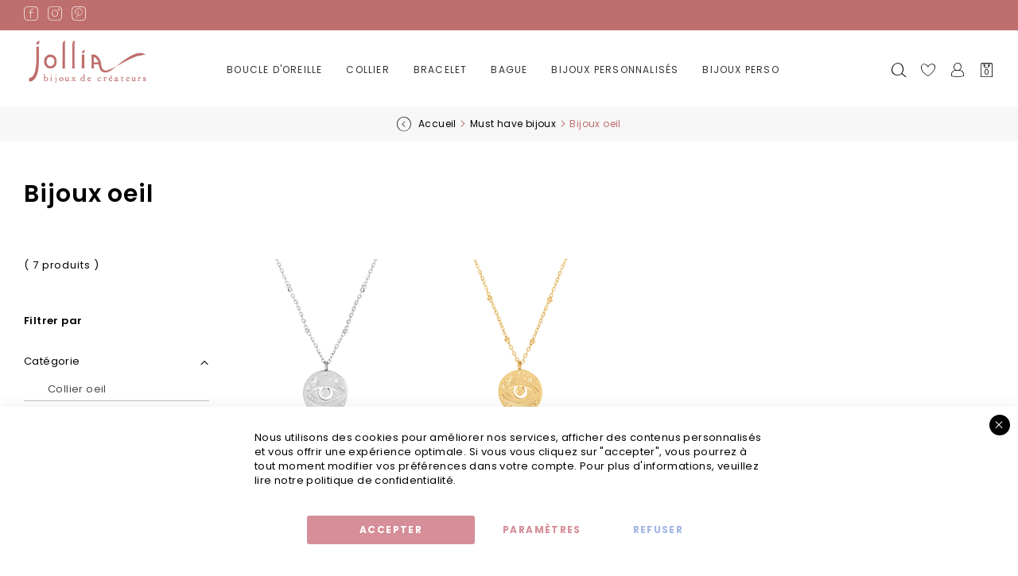

--- FILE ---
content_type: text/html; charset=UTF-8
request_url: https://www.jollia.fr/bijou-createur-selection/bijoux-oeil.html
body_size: 26855
content:
<!doctype html>
<html lang="fr">
    <head >
                <meta charset="utf-8"/>
<meta name="title" content="Bijoux œil : bague, collier, pendentif &amp; bracelet œil | Jollia - Jollia"/>
<meta name="description" content="Découvrez notre sélection bijoux œil sur notre boutique en ligne. Expédition 24h, emballage cadeau offert, satisfait ou remboursé."/>
<meta name="keywords" content="jollia, bijoux, bijou, bijou createur, bijoux createurs, collier, bracelet, bague, sautoir"/>
<meta name="robots" content="INDEX,FOLLOW"/>
<meta name="viewport" content="width=device-width, initial-scale=1"/>
<meta name="format-detection" content="telephone=no,width=device-width, initial-scale=1.0, minimum-scale=1.0, user-scalable=no"/>
<title>Bijoux œil : bague, collier, pendentif &amp; bracelet œil | Jollia - Jollia</title>
<link  rel="stylesheet" type="text/css"  media="all" href="https://www.jollia.fr/static/version1764946331/_cache/merged/56e2c036199105f674fc0c9efeb23a0f.min.css" />
<link  rel="stylesheet" type="text/css"  rel="stylesheet preload" href="https://www.jollia.fr/static/version1764946331/_cache/merged/09167f12491542d754232e8ac1f073df.min.css" />
<link  rel="stylesheet" type="text/css"  media="screen and (min-width: 768px)" rel="stylesheet preload" href="https://www.jollia.fr/static/version1764946331/frontend/Weeby/Jollia2/fr_FR/css/styles-l.min.css" />


<link rel="preload" as="font" crossorigin="anonymous" href="https://www.jollia.fr/static/version1764946331/frontend/Weeby/Jollia2/fr_FR/fonts/opensans/light/opensans-300.woff2" />
<link rel="preload" as="font" crossorigin="anonymous" href="https://www.jollia.fr/static/version1764946331/frontend/Weeby/Jollia2/fr_FR/fonts/opensans/regular/opensans-400.woff2" />
<link rel="preload" as="font" crossorigin="anonymous" href="https://www.jollia.fr/static/version1764946331/frontend/Weeby/Jollia2/fr_FR/fonts/opensans/semibold/opensans-600.woff2" />
<link rel="preload" as="font" crossorigin="anonymous" href="https://www.jollia.fr/static/version1764946331/frontend/Weeby/Jollia2/fr_FR/fonts/opensans/bold/opensans-700.woff2" />
<link rel="preload" as="font" crossorigin="anonymous" href="https://www.jollia.fr/static/version1764946331/frontend/Weeby/Jollia2/fr_FR/fonts/Luma-Icons.woff2" />
<link  rel="icon" type="image/x-icon" href="https://www.jollia.fr/media/favicon/stores/1/favicon.ico" />
<link  rel="shortcut icon" type="image/x-icon" href="https://www.jollia.fr/media/favicon/stores/1/favicon.ico" />
                

    <!-- Google Tag Manager -->

<!-- End Google Tag Manager -->    <link rel="dns-prefetch" src="https://fonts.gstatic.com" crossorigin="anonymous" />
<link rel="preconnect" src="https://fonts.gstatic.com" crossorigin="anonymous" />
<link rel="dns-prefetch" src="https://fonts.gstatic.com" crossorigin="anonymous" />
<link rel="stylesheet preload prefetch" as="style" href="https://fonts.googleapis.com/css2?family=Poppins:wght@400;600;700&display=swap" crossorigin="anonymous"/>
<link rel="stylesheet preload prefetch" as="style" href="https://fonts.googleapis.com/css2?family=Parisienne&display=swap" crossorigin="anonymous" />
<link rel="preconnect" src="https://gum.criteo.com" crossorigin="anonymous" />
<link rel="dns-prefetch" src="https://gum.criteo.com" crossorigin="anonymous" />
<link rel="preconnect" src="https://mug.criteo.com" crossorigin="anonymous" />
<link rel="dns-prefetch" src="https://mug.criteo.com" crossorigin="anonymous" />
<link rel="preconnect" src="https://static.criteo.com" crossorigin="anonymous" />
<link rel="dns-prefetch" src="https://static.criteo.com" crossorigin="anonymous" />
<link rel="preconnect" src="https://v2.zopim.com" crossorigin="anonymous" />
<link rel="dns-prefetch" src="https://v2.zopim.com" crossorigin="anonymous" />
<link rel="preconnect" src="https://google-analytics.com" crossorigin="anonymous" />
<link rel="dns-prefetch" src="https://google-analytics.com" crossorigin="anonymous" />
<link rel="preconnect" src="https://www.googletagmanager.com" crossorigin="anonymous" />
<link rel="dns-prefetch" src="https://www.googletagmanager.com" crossorigin="anonymous" />
<link rel="preconnect" src="https://www.facebook.com" crossorigin="anonymous" />
<link rel="dns-prefetch" src="https://www.facebook.com" crossorigin="anonymous" />
<link rel="preconnect" src="https://connect.facebook.net" crossorigin="anonymous" />
<link rel="dns-prefetch" src="https://connect.facebook.net" crossorigin="anonymous" />
<link rel="preconnect" src="https://chimpstatic.com" crossorigin="anonymous" />
<link rel="dns-prefetch" src="https://chimpstatic.com" crossorigin="anonymous" />
<link rel="preconnect" src="https://ct.pinterest.com" crossorigin="anonymous" />
<link rel="dns-prefetch" src="https://ct.pinterest.com" crossorigin="anonymous" />
<link rel="preconnect" src="https://ekr.zdassets.com" crossorigin="anonymous" />
<link rel="dns-prefetch" src="https://ekr.zdassets.com" crossorigin="anonymous" />
<link rel="preconnect" src="https://invitejs.trustpilot.com" crossorigin="anonymous" />
<link rel="dns-prefetch" src="https://invitejs.trustpilot.com" crossorigin="anonymous" />
<link rel="preconnect" src="https://widget.trustpilot.com" crossorigin="anonymous" />
<link rel="dns-prefetch" src="https://widget.trustpilot.com" crossorigin="anonymous" />
<link rel="preconnect" src="https://invitejs.trustpilot.com" crossorigin="anonymous" />
<link rel="dns-prefetch" src="https://invitejs.trustpilot.com" crossorigin="anonymous" />
    




    


<!-- Google Tag Manager -->
<!-- End Google Tag Manager -->



    </head>
    <body data-container="body"
          data-mage-init='{"loaderAjax": {}, "loader": { "icon": "https://www.jollia.fr/static/version1764946331/frontend/Weeby/Jollia2/fr_FR/images/loader-2.gif"}}'
        class="pl-thm-weeby pl-thm-weeby-jollia2 page-with-filter page-products categorypath-bijou-createur-selection-bijoux-oeil category-bijoux-oeil catalog-category-view page-layout-2columns-left" id="html-body">
        <!-- Google Tag Manager (noscript) -->
<noscript><iframe src="https://www.googletagmanager.com/ns.html?id=GTM-KVVVMGRM"
height="0" width="0" style="display:none;visibility:hidden"></iframe></noscript>
<!-- End Google Tag Manager (noscript) -->

<div id="cookie-status">
    The store will not work correctly in the case when cookies are disabled.</div>




    <noscript>
        <div class="message global noscript">
            <div class="content">
                <p>
                    <strong>Javascript est désactivé dans votre navigateur.</strong>
                    <span>
                        Pour une meilleure expérience sur notre site, assurez-vous d’activer JavaScript dans votre navigateur.                    </span>
                </p>
            </div>
        </div>
    </noscript>


<!-- Google Tag Manager (noscript) -->
<noscript>
    <iframe src="https://www.googletagmanager.com/ns.html?id=GTM-KVVVMGRM"
            height="0" width="0" style="display:none;visibility:hidden"></iframe>
</noscript>
<!-- End Google Tag Manager (noscript) -->





    
    
    <!-- ko scope: 'gdpr-cookie-modal' -->
        <!--ko template: getTemplate()--><!-- /ko -->
    <!-- /ko -->
    <style>
        .amgdprjs-bar-template {
            z-index: 15;
                    bottom: 0;
                }
    </style>





<form style="display:none;" class="form"
              action="https://www.jollia.fr/pslogin/account/loginPost/"
              method="post"
              id="pslogin-login-form"
              >
    <input name="form_key" type="hidden" value="ffhKdFfrUsxifwai" />    <input id="pslogin-login-referer" name="referer" type="hidden" value="" />
    <input id="pslogin-login-submit" type="submit" value="" />
</form>
<div class="page-wrapper"><header class="page-header"><div class="panel wrapper"><div class="panel header"><a class="action skip contentarea"
   href="#contentarea">
    <span>
        Allez au contenu    </span>
</a>
<div class="widget block block-static-block">
    </div>
<div class="widget block block-static-block">
    <div class="social" style="z-index:9999">
<ul>
<li><a title="Facebook" href="https://www.facebook.com/jollia.fr" target="_blank" rel="noopener"><span class="icomoon icon-PictoFacebookBlanc"><strong>Facebook</strong></span></a></li>
<li><a title="Instagram" href="https://www.instagram.com/jollia_officiel/" target="_blank" rel="noopener"><span class="icomoon icon-PictoInstaBlanc"><strong>Instagram</strong></span></a></li>
<li><a title="Pinterest" href="https://www.pinterest.fr/jollia_bijoux/" target="_blank" rel="noopener"><span class="icomoon  icon-PictoPinterestBlanc"><strong>Pinterest</strong></span></a></li>
</ul>
</div></div>
</div></div><div class="header content">
 

<div class="logo-header">

	<a href="#navigation" id="hamburger-icon" class="hamburger hamburger--collapse">
	  <div class="hamburger-box">
	    <div class="hamburger-inner"></div>
	  </div>
	</a>

	 

<a
    class="logo"
    href="https://www.jollia.fr/"
    title=""
    aria-label="store logo">
    <img src="[data-uri]" data-amsrc="https://www.jollia.fr/media/logo/stores/1/jollia_logo_new.png"
         title=""
         alt=""
            width="170"                />
</a>

 		
</div>
<div id="menu-principale" class="menu-principale"><div class="block ves-menu ves-megamenu-mobile menu-top" id="menu-top17692173121973119188-menu">
		<nav class="navigation" role="navigation" data-action="navigation" id="navigation" >
		<ul id="menu-top17692173121973119188" class="ves-megamenu menu-hover ves-horizontal "   data-mage-init='{"menu":{"responsive":false, "expanded":false, "position":{"my":"left top","at":"left bottom"}}}' data-toggle-mobile-nav="false">
			<li id=vesitem-598517692173111970915156 class=" nav-item level0 nav-0 submenu-left subhover  dropdown level-top "  ><a href="https://www.jollia.fr/collection-bijoux/boucles-oreilles.html" target="_self"   class=" nav-anchor"><span>BOUCLE D'OREILLE</span><span class="caret"></span><span class="opener"></span></a><div class="submenu animated fadeIn dropdown-menu" style="animation-duration: 0.5s;-webkit-animation-duration: 0.5s;"><div class="content-wrap"><div class="megamenu-sidebar left-sidebar" ><div class="row">
<div class="col-md-6 col-xs-12"><a style="margin-bottom: 0px !important" href="https://www.jollia.fr/collection-bijoux/nouveautes/boucle-d-oreille.html/"><strong>Nouveautés</strong></a></div>


<div class="col-md-6 col-xs-12"><a href="https://www.jollia.fr/collection-bijoux/boucles-oreilles/boucles-creoles.html/">Boucle d’oreille créole&nbsp;</a></div>

<div class="col-md-6 col-xs-12"><a href="https://www.jollia.fr/collection-bijoux/boucles-oreilles/boucle-oreille-dore.html/">Boucle d’oreille dorée&nbsp;</a></div>

<div class="col-md-6 col-xs-12"><a href="https://www.jollia.fr/bijou-createur-selection/mini-creole.html/">Mini créole&nbsp;</a></div>


<div class="col-md-6 col-xs-12"><a href="https://www.jollia.fr/collection-bijoux/boucles-oreilles/boucle-oreille-argent.html/">Boucle d’oreille argentée&nbsp;</a></div>

<div class="col-md-6 col-xs-12"><a href="https://www.jollia.fr/collection-bijoux/boucles-oreilles/boucle-oreille-puce.html/">Puce d'oreille&nbsp;</a></div>

<div class="col-md-6 col-xs-12"><a href="https://www.jollia.fr/collection-bijoux/boucles-oreilles/boucles-d-oreilles-pendantes.html/">Boucle d'oreille pendante&nbsp;</a></div>



<div class="col-md-6 col-xs-12"><a href="https://www.jollia.fr/collection-bijoux/boucles-oreilles/boucles-d-oreilles-de-soiree.html/">Boucle d'oreille de soirée&nbsp;</a></div>





</div></div><div class="megamenu-sidebar right-sidebar" style="width:100%">



<div class="row">

<div class="col-md-6 col-xs-12"><a class="font-parisienne" href="https://www.jollia.fr/cheque-cadeau-jollia-bijoux.html/"><strong>e-Carte cadeau</strong></a></div>


<div class="col-md-6 col-xs-12"><a class=" tous-nos" href="https://www.jollia.fr/collection-bijoux/boucles-oreilles.html/"><strong>&gt; Toutes&nbsp;nos boucles d'oreilles</strong></a></div>

</div></div></div><div class="megamenu-footer"><div class="style-bague"><span class="titre-megamenu-footer"><strong>Style de boucles</strong></span>
<ul>

<li><a href="https://www.jollia.fr/collection-bijoux/boucles-oreilles/boucles-oreilles-pierres.html/">Boucle d’oreille pierre&nbsp;</a></li>

<li class="no-mobile"><a href="https://www.jollia.fr/bijou-createur-selection/boucles-oreille-longues.html/">Boucle d'oreille longue&nbsp;</a></li>

<li><a href="https://www.jollia.fr/collection-bijoux/boucles-oreilles/boucle-d-oreille-chaine.html/">Boucle d'oreille chaine&nbsp;</a></li>

<li class="no-mobile"><a href="https://www.jollia.fr/collection-bijoux/boucles-oreilles/boucle-d-oreille-colore.html/">Boucle d'oreille colorée&nbsp;</a></li>

</ul>
</div>
<div class="tendances"><span class="titre-megamenu-footer"><strong>Tendances</strong></span>
<ul>
<li class=""><a href="https://www.jollia.fr/collection-bijoux/boucles-oreilles/bague-oreille.html/">Bague d'oreille&nbsp;</a></li>
<li class=""><a href="https://www.jollia.fr/collection-bijoux/boucles-oreilles/chemin-oreille.html/">Chemin d'oreille&nbsp;</a></li>
<li class="no-mobile"><a href="https://www.jollia.fr/collection-bijoux/boucles-oreilles/mono-boucle.html/">Mono boucle&nbsp;</a></li><li class="no-mobile"><a href="https://www.jollia.fr/bijou-createur-selection/bijoux-d-oreille.html/">Bijou d'oreille&nbsp;</a></li>

</ul>
</div>
<div class="image"><a href="https://www.jollia.fr/collection-bijoux/boucles-oreilles.html/"><img class="lazy" data-amsrc="[data-uri]" data-amsrc="https://www.jollia.fr/media/wysiwyg/menu/bouclesdoreilles-menu.jpg" alt=""></a></div>




</div></div></li><li id=vesitem-59861769217311412785911 class=" nav-item level0 nav-0 submenu-left subhover  dropdown level-top collierJs"  ><a href="https://www.jollia.fr/collection-bijoux/colliers-femme.html" target="_self"   class=" nav-anchor"><span>COLLIER</span><span class="caret"></span><span class="opener"></span></a><div class="submenu animated fadeIn dropdown-menu" style="animation-duration: 0.5s;-webkit-animation-duration: 0.5s;"><div class="content-wrap"><div class="megamenu-sidebar left-sidebar" style="width:100%"><div class="row">
<div class="col-md-6 col-xs-12"><a style="margin-bottom: 0px !important" href="https://www.jollia.fr/collection-bijoux/nouveautes/collier.html/"><strong>Nouveautés colliers</strong></a></div>
<div class="col-md-6 col-xs-12"><a href="https://www.jollia.fr/collection-bijoux/colliers-femme/collier-dore.html/">Collier doré</a></div>
<div class="col-md-6 col-xs-12"><a href="https://www.jollia.fr/collection-bijoux/colliers-femme/collier-argent.html/">Collier argenté</a></div>

<div class="col-md-6 col-xs-12"><a href="https://www.jollia.fr/collection-bijoux/colliers-femme/ras-de-cou.html/">Collier ras de cou</a></div>

<div class="col-md-6 col-xs-12"><a href="https://www.jollia.fr/collection-bijoux/colliers-femme/collier-multirang.html/">Collier multirangs</a></div>

<div class="col-md-6 col-xs-12"><a href="https://www.jollia.fr/collection-bijoux/colliers-femme/collier-perles.html/">Collier perle fine</a></div>

<div class="col-md-6 col-xs-12"><a href="https://www.jollia.fr/collection-bijoux/sautoirs.html/">Sautoir</a></div>

<div class="col-md-6 col-xs-12"><a href="https://www.jollia.fr/collection-bijoux/classique/collier-superpose.html/">Colliers superposés</a></div>



</div></div><div class="megamenu-content" style="width:100%"><div class="level1 nav-dropdown"></div></div><div class="megamenu-sidebar right-sidebar" style="width:100%">

<div class="row">




<div class="col-md-6 col-xs-12"><a class="font-parisienne" href="https://www.jollia.fr/cheque-cadeau-jollia-bijoux.html/"><strong>e-Carte cadeau</strong></a></div>

<div class="col-md-6 col-xs-12"><a class="tous-nos" href="https://www.jollia.fr/collection-bijoux/colliers.html/"><strong>&gt; Tous&nbsp;nos colliers</strong></a></div>
</div></div></div><div class="megamenu-footer"><div class="style-bague"><span class="titre-megamenu-footer"><strong>Plus de styles</strong></span>
<ul>




<li><a href="https://www.jollia.fr/bijou-createur-selection/collier-signe-astrologique.html/">Collier signe astro&nbsp;</a></li>


<li><a href="https://www.jollia.fr/collection-bijoux/colliers-femme/collier-pendentif.html/">Collier pendentif&nbsp;</a></li>

<li><a href="https://www.jollia.fr/collection-bijoux/colliers-femme/collier-pierres.html/">Collier pierre&nbsp;</a></li>



<li class="no-mobile"><a href="https://www.jollia.fr/bijou-createur-selection/collier-medaille.html/">Collier médaille&nbsp;</a></li>





</ul>
</div>
<div class="tendances"><span class="titre-megamenu-footer"><strong>Plus de tendances</strong></span>
<ul>
<ul>
<li class="no-mobile"><a href="https://www.jollia.fr/collection-bijoux/colliers-femme/collier-grigri.html/">Collier talisman&nbsp;</a></li>
<li class="no-mobile"><a href="https://www.jollia.fr/collection-bijoux/colliers-femme/collier-surfeur.html/">Collier surfeur&nbsp;</a></li>
<li><a href="https://www.jollia.fr/bijou-createur-selection/bijoux-maillon/collier-maillon.html/">Collier maillon&nbsp;</a></li>
<li class="no-mobile"><a href="https://www.jollia.fr/bijou-createur-selection/bijoux-etoile/collier-etoile.html/">Collier étoile&nbsp;</a></li>





</ul>
</ul>
</div>
<div class="image"><a href="https://www.jollia.fr/collection-bijoux/colliers-femme.html/"><img class="lazy" data-amsrc="[data-uri]" data-amsrc="https://www.jollia.fr/media/wysiwyg/menu/collier-menu.jpg" alt=""></a></div>

</div></div></li><li id=vesitem-59871769217311644898995 class=" nav-item level0 nav-0 submenu-left subhover  dropdown level-top "  ><a href="https://www.jollia.fr/collection-bijoux/bracelets.html" target="_self"   class=" nav-anchor"><span>BRACELET</span><span class="caret"></span><span class="opener"></span></a><div class="submenu animated fadeIn dropdown-menu" style="animation-duration: 0.5s;-webkit-animation-duration: 0.5s;"><div class="content-wrap"><div class="megamenu-sidebar left-sidebar" ><div class="row">
<div class="col-md-6 col-xs-12"><a style="margin-bottom: 0px !important" href="https://www.jollia.fr/collection-bijoux/nouveautes/bracelet.html/"><strong>Nouveautés bracelets</strong></a></div>


<div class="col-md-6 col-xs-12"><a href="https://www.jollia.fr/collection-bijoux/bracelets/bracelet-or.html/">Bracelet doré&nbsp;</a></div>

<div class="col-md-6 col-xs-12"><a href="https://www.jollia.fr/bijou-createur-selection/bracelet-argent.html/">Bracelet argenté &nbsp;</a></div>


<div class="col-md-6 col-xs-12"><a href="https://www.jollia.fr/collection-bijoux/bracelets/bracelet-jonc.html/">Bracelet jonc&nbsp;</a></div>

<div class="col-md-6 col-xs-12"><a href="https://www.jollia.fr/collection-bijoux/bracelets/bracelets-multi-tours.html/">Bracelet multi-tours&nbsp;</a></div>


<div class="col-md-6 col-xs-12"><a href="https://www.jollia.fr/bijou-createur-selection/coffret-bijoux.html/">Coffret bracelets&nbsp;</a></div>




</div></div><div class="megamenu-sidebar right-sidebar" style="width:100%">



<div class="row">

<div class="col-md-6 col-xs-12"><a class="font-parisienne" href="https://www.jollia.fr/cheque-cadeau-jollia-bijoux.html/"><strong>e-Carte cadeau</strong></a></div>


<div class="col-md-6 col-xs-12"><a class="tous-nos" href="https://www.jollia.fr/collection-bijoux/bracelets.html/"><strong>&gt; Tous&nbsp;nos bracelets</strong></a></div>


</div></div></div><div class="megamenu-footer"><div class="style-bague"><span class="titre-megamenu-footer"><strong>Plus de styles</strong></span>
<ul>

<li><a href="https://www.jollia.fr/collection-bijoux/bracelets/bracelet-surfeur.html/">Bracelet surfeur&nbsp;</a></li>

<li><a href="https://www.jollia.fr/selection-style/bijoux-pierres/bracelets-pierres.html/">Bracelet pierre&nbsp;</a></li>

<li><a href="https://www.jollia.fr/collection-bijoux/bracelets/bracelets-chevilles.html/">Bracelet cheville&nbsp;</a></li>



<li><a href="https://www.jollia.fr/collection-bijoux/bijoux-homme.html/">Bracelet homme&nbsp;</a></li>
</ul>
</div>
<div class="tendances"><span class="titre-megamenu-footer"><strong>Plus de tendances</strong></span>
<ul>

<li class="no-mobile"><a href="https://www.jollia.fr/bijou-createur-selection/bracelet-fin.html/">Bracelet fin&nbsp;</a></li>



<li class="no-mobile"><a href="https://www.jollia.fr/bijou-createur-selection/bracelet-semainier.html/">Bracelet semainier&nbsp;</a></li>

<li class="no-mobile"><a href="https://www.jollia.fr/bijou-createur-selection/bijoux-maillon/bracelet-maillon.html/">Bracelet maillon&nbsp;</a></li>




<li class="no-mobile"><a href="https://www.jollia.fr/bijou-createur-selection/bracelet-jonc-pierre.html/">Jonc pierre&nbsp;</a></li>

</ul>
</div>
<div class="image"><a href="https://www.jollia.fr/collection-bijoux/bracelets.html/"><img class="lazy" data-amsrc="[data-uri]" data-amsrc="https://www.jollia.fr/media/wysiwyg/menu/bracelets-menu.jpg" alt=""></a></div>


</div></div></li><li id=vesitem-598817692173111593483809 class=" nav-item level0 nav-0 submenu-left subhover  dropdown level-top "  ><a href="https://www.jollia.fr/collection-bijoux/bagues.html" target="_top"   class=" nav-anchor"><span>BAGUE</span><span class="caret"></span><span class="opener"></span></a><div class="submenu animated fadeIn dropdown-menu" style="width:100%;animation-duration: 0.5s;-webkit-animation-duration: 0.5s;"><div class="content-wrap"><div class="megamenu-sidebar left-sidebar" style="width:100%"><div class="row">
<div class="col-md-6 col-xs-12"><a style="margin-bottom: 0px !important" href="https://www.jollia.fr/collection-bijoux/nouveautes/bague.html/"><strong>Nouveautés  bagues</strong></a></div>

<div class="col-md-6 col-xs-12 "><a href="https://www.jollia.fr/collection-bijoux/bagues/bague-doree.html/">Bague dorée&nbsp;</a></div>

<div class="col-md-6 col-xs-12"><a href="https://www.jollia.fr/collection-bijoux/bagues/bague-argent.html/">Bague argentée&nbsp;</a></div>

<div class="col-md-6 col-xs-12"><a href="https://www.jollia.fr/collection-bijoux/bagues/bague-reglable.html/">Bague réglable&nbsp;</a></div>

<div class="col-md-6 col-xs-12"><a href="https://www.jollia.fr/collection-bijoux/bagues/bague-pierre.html/">Bague pierre</a></div>


<div class="col-md-6 col-xs-12"><a href="https://www.jollia.fr/bijou-createur-selection/bague-pendentif.html/">Bague pendentif</a></div>


<div class="col-md-6 col-xs-12"><a href="https://www.jollia.fr/bijoux-personnalises/bague-a-graver.html/">Bague à graver</a></div>

<div class="col-md-6 col-xs-12"><a href="https://www.jollia.fr/collection-bijoux/bagues/set-bagues.html/">Set de bague</a></div>




</div></div><div class="megamenu-sidebar right-sidebar" style="width:100%">



<div class="row">


<div class="col-md-6 col-xs-12"><a class="font-parisienne" href="https://www.jollia.fr/cheque-cadeau-jollia-bijoux.html/"><strong>e-Carte cadeau</strong></a></div>

<div class="col-md-6 col-xs-12"><a class="tous-nos" href="https://www.jollia.fr/collection-bijoux/bagues.html/"><strong>&gt; Toutes&nbsp;nos bagues</strong></a></div>
</div>






</div></div><div class="megamenu-footer"><div class="style-bague"><span class="titre-megamenu-footer"><strong>Plus de styles</strong></span>
<ul>
<li><a href="https://www.jollia.fr/collection-bijoux/bagues/bague-fine.html/">Bague fine&nbsp;</a></li>

<li><a href="https://www.jollia.fr/collection-bijoux/bagues/grosse-bague.html/">Grosse bague&nbsp;</a></li>

<li class="no-mobile"><a href="https://www.jollia.fr/collection-bijoux/bagues/bague-ouverte.html/">Bague ouverte&nbsp;</a></li>

</ul>
</div>


<div class="tendances"><span class="titre-megamenu-footer"><strong>Plus de tendances</strong></span>
<ul>
<li class="no-mobile"><a href="https://www.jollia.fr/collection-bijoux/bagues/bague-reversible.html/">Bague réversible&nbsp;</a></li>


<li class="no-mobile"><a href="https://www.jollia.fr/collection-bijoux/bagues/bague-multirangs.html/">Bague multirang&nbsp;</a></li>




</ul>
</div>
<div class="image"><a href="https://www.jollia.fr/collection-bijoux/bagues.html/"><img class="lazy" data-amsrc="[data-uri]" data-amsrc="https://www.jollia.fr/media/wysiwyg/menu/bague-menu.jpg" alt=""></a></div>

</div></div></li><li id=vesitem-598917692173111851877928 class=" nav-item level0 nav-0 submenu-left subhover  dropdown level-top  "  ><a href="https://www.jollia.fr/bijoux-personnalises.html" target="_self"   class=" nav-anchor"><span>BIJOUX PERSONNALISÉS</span><span class="caret"></span><span class="opener"></span></a><div class="submenu animated fadeIn dropdown-menu" style="animation-duration: 0.5s;-webkit-animation-duration: 0.5s;"></div></li><li id=vesitem-599017692173111698161558 class=" nav-item level0 nav-0 submenu-left subhover  dropdown level-top "  ><a href="https://www.jollia.fr/bijoux-personnalises.html" target="_self"   class=" nav-anchor"><span>BIJOUX PERSO</span></a></li><li id=vesitem-59941769217311916264137 class=" nav-item level0 nav-0 submenu-left subhover  dropdown level-top tendances"  ><a href="https://www.jollia.fr/nos-compositions-bijoux.html/" target="_self"   class=" nav-anchor"><span>NOS COFFRETS BIJOUX</span><span class="caret"></span><span class="opener"></span></a><div class="submenu animated  dropdown-menu" style="animation-duration: 0.5s;-webkit-animation-duration: 0.5s;"><div class="content-wrap"><div class="megamenu-content" style="width:68%"><div class="nav-dropdown"><div class="row">








<div class="col-md-3 col-sm-12">
<div class="nav-item level1"><a href="https://www.jollia.fr/bijou-createur-selection/coffret-bracelet.html/">Coffrets bracelets</a></div>
</div>
<div class="col-md-3 col-sm-12">
<div class="nav-item level1"><a href="https://www.jollia.fr/collection-bijoux/classique/collier-superpose.html/"> Colliers superposés</a></div>
</div>
<div class="col-md-3 col-sm-12">
<div class="nav-item level1"><a href="https://www.jollia.fr/collection-bijoux/boucles-oreilles/set-boucles-d-oreilles.html/">Sets boucles d'oreilles</a></div>
</div>
<div class="col-md-3 col-sm-12">
<div class="nav-item level1"><a href="https://www.jollia.fr/collection-bijoux/bagues/set-bagues.html/">Sets bagues</a></div>
</div>

<div class="col-md-3 col-sm-12">
<div class="nav-item level1"><a href="https://www.jollia.fr/collection-bijoux/parure-bijoux.html/">Nos parures</a></div>
</div>

<div class="col-md-3 col-sm-12">
<div class="nav-item level1"><strong><a class="tous-nos" href="https://www.jollia.fr/nos-compositions-bijoux.html/" target="_self">&gt;Tous nos coffrets</a></strong></div>

</div>
</div></div></div></div></div></li><li id=vesitem-599517692173112116080026 class=" nav-item level0 nav-0 submenu-left subhover  dropdown level-top tendances"  ><a href="https://www.jollia.fr/liste-styles-bijoux.html" target="_self"   class=" nav-anchor"><span>TENDANCES</span></a></li><li id=vesitem-599817692173111146426255 class=" nav-item level0 nav-0 submenu-left subhover  dropdown level-top tendances"  ><a href="https://www.jollia.fr/cheque-cadeau-jollia-bijoux.html/" target="_self"   class=" nav-anchor"><span>E-CARTE CADEAU</span></a></li>		</ul>
			</nav>
		
	</div>
</div>
<div class="icons-header">
	
<div class="block block-search">
<!--
    <div class="block block-title"><strong>Rechercher</strong></div>
    <div class="block block-content">
-->
    <div class="block block-title"><span class="icomoon icon-PictoRecherche"></span></div>
    <div class="block block-content" style="display: none;">
        <form class="form minisearch" id="search_mini_form" action="https://www.jollia.fr/catalogsearch/result/" method="get">
            <div class="field search">
                <label class="label" for="search" data-role="minisearch-label">
                    <span>Rechercher</span>
                </label>
                <div class="control">
                    <input id="search"
                           type="text"
                           name="q"
                           value=""
                           placeholder="Rechercher..."
                           class="input-text"
                           maxlength="128"
                           role="combobox"
                           aria-haspopup="false"
                           aria-autocomplete="both"
                           aria-expanded="false"
                           autocomplete="off"
                           data-block="autocomplete-form"/>
                    <div id="search_autocomplete" class="search-autocomplete"></div>
                                    </div>
            </div>
            <div class="actions">
                <button type="submit"
                        title="Rechercher"
                        class="action search">
                    <span>Rechercher</span>
                </button>
            </div>
        </form>
    </div>
</div>



	<div class="link wishlist" data-bind="scope: 'wishlist'">
    <a href="https://www.jollia.fr/wishlist/"><span class=" icomoon icon-PictoWishlist"></span>
        <!-- ko if: wishlist().counter -->
        <!--<span data-bind="text: wishlist().counter" class="counter qty"></span>-->
        <!-- /ko -->
    </a>
</div>
	<div class="my-account"><a href="https://www.jollia.fr/customer/account/"><span class=" icomoon icon-PictoCompte"></span></a></div>
	
<div data-block="minicart" class="minicart-wrapper 0 ">
    <a class="action showcart " href="https://www.jollia.fr/checkout/cart/"
       data-bind="scope: 'minicart_content'">
        <span class="text">Mon panier</span>
        <span class="icomoon icon-PictoPanier">
            <span class="counter qty empty"
                  data-bind="css: { empty: !!getCartParam('summary_count') == false && !isLoading() }, blockLoader: isLoading">
            <span class="counter-number">
                <!-- ko if: getCartParam('summary_count')-->
                <!-- ko text: getCartParam('summary_count') --><!-- /ko -->
                <!-- /ko -->
                <!-- ko if: ! getCartParam('summary_count')-->
                0
                <!-- /ko -->
            </span>
            <span class="counter-label">
            <!-- ko if: getCartParam('summary_count') -->
                <!-- ko text: getCartParam('summary_count') --><!-- /ko -->
                <!-- ko i18n: 'items' --><!-- /ko -->
                <!-- /ko -->
            </span>
        </span>
            
        </span>

    </a>
            <div class="block block-minicart"
             data-role="dropdownDialog"
             data-mage-init='{"dropdownDialog":{
                "appendTo":"[data-block=minicart]",
                "triggerTarget":".showcart",
                "timeout": "2000",
                "closeOnMouseLeave": false,
                "closeOnEscape": true,
                "triggerClass":"active",
                "parentClass":"active",
                "buttons":[]}}'>
            <div id="minicart-content-wrapper" data-bind="scope: 'minicart_content'">
                <!-- ko template: getTemplate() --><!-- /ko -->
            </div>
                    </div>
        
    
</div>


	</div>

<style type="text/css">
  .mm-menu {
        height: calc( 100% - 101px ) !important;
  }
  /*.mm-wrapper__blocker{
    top: 101px;
  }*/
  .hide-panel .mm-menu {
        height: calc( 100% - 61px ) !important;
  }
  /*.hide-panel .mm-wrapper__blocker{
    top: 63px;
  }*/

  .mm-panels .mm-hasnavbar:first-child{
    padding-top:0;
  }

  .mm-panels .mm-hasnavbar:first-child  .mm-navbar + .mm-listview{
    margin-top:20px;
  } 
</style>

</div></header>    <div class="sections nav-sections">
                <div class="section-items nav-sections-items"
             data-mage-init='{"tabs":{"openedState":"active"}}'>
                                                            <div class="section-item-title nav-sections-item-title"
                     data-role="collapsible">
                    <a class="nav-sections-item-switch"
                       data-toggle="switch" href="#store.links">
                        Compte                    </a>
                </div>
                <div class="section-item-content nav-sections-item-content"
                     id="store.links"
                     data-role="content">
                    <!-- Account links -->                </div>
                                    </div>
    </div>
<div class="breadcrumbs">
    <ul class="items">
        <li class="return"><a href="https://www.jollia.fr/"><span class="icomoon icon-PictoFlecheGaucheNoirRond"></span></a></li>
                    <li class="item home">
                            <a href="https://www.jollia.fr/"
                   title="Aller&#x20;&#xE0;&#x20;la&#x20;page&#x20;d&#x2019;accueil">
                    Accueil                </a>
                        </li>
                    <li class="item category235">
                            <a href="https://www.jollia.fr/bijou-createur-selection.html"
                   title="">
                    Must have bijoux                </a>
                        </li>
                    <li class="item category527">
                            <strong>Bijoux oeil</strong>
                        </li>
            </ul>
</div>
<main id="maincontent" class="page-main"><a id="contentarea" tabindex="-1"></a>
<div class="page-title-wrapper">
    <h1 class="page-title"
         id="page-title-heading"                     aria-labelledby="page-title-heading&#x20;toolbar-amount"
        >
        <span class="base" data-ui-id="page-title-wrapper" >Bijoux oeil</span>    </h1>
    </div>
<div class="page messages"><div data-placeholder="messages"></div>
<div data-bind="scope: 'messages'">
    <!-- ko if: cookieMessages && cookieMessages.length > 0 -->
    <div aria-atomic="true" role="alert" data-bind="foreach: { data: cookieMessages, as: 'message' }" class="messages">
        <div data-bind="attr: {
            class: 'message-' + message.type + ' ' + message.type + ' message',
            'data-ui-id': 'message-' + message.type
        }">
            <div data-bind="html: $parent.prepareMessageForHtml(message.text)"></div>
        </div>
    </div>
    <!-- /ko -->

    <!-- ko if: messages().messages && messages().messages.length > 0 -->
    <div aria-atomic="true" role="alert" class="messages" data-bind="foreach: {
        data: messages().messages, as: 'message'
    }">
        <div data-bind="attr: {
            class: 'message-' + message.type + ' ' + message.type + ' message',
            'data-ui-id': 'message-' + message.type
        }">
            <div data-bind="html: $parent.prepareMessageForHtml(message.text)"></div>
        </div>
    </div>
    <!-- /ko -->
</div>

</div><div class="columns"><div class="column main"><input name="form_key" type="hidden" value="ffhKdFfrUsxifwai" /><div id="authenticationPopup" data-bind="scope:'authenticationPopup'" style="display: none;">
    
    <!-- ko template: getTemplate() --><!-- /ko -->
    
</div>




<div id="monkey_campaign" style="display:none;"
     data-mage-init='{"campaigncatcher":{"checkCampaignUrl": "https://www.jollia.fr/mailchimp/campaign/check/"}}'>
</div>        
        <div class="products wrapper grid products-grid">
        <ol class="products list items product-items">
                                                                        <li class="item product product-item 0">
                    <div class="product-item-info" data-container="product-grid">
                                                                        <a href="https://www.jollia.fr/collier-plaque-talisman-oeil-4.html"
                           class="product photo product-item-photo"
                           tabindex="-1">
                            <span class="product-image-container product-image-container-16899">
    <span class="product-image-wrapper">
        <img class="lazy product-image-photo"
                        data-src="[data-uri]" data-amsrc="https://www.jollia.fr/media/catalog/product/cache/0742118396a99dc5f1d9ee138dac729c/c/o/collier_il_e_toile_acier_.jpg"
            data-retina="https://www.jollia.fr/media/catalog/product/cache/a7d8fd90f3ed134cd127668c6060feee/c/o/collier_il_e_toile_acier_.jpg"
            width="240"
            height="240"
            alt="Collier&#x20;&#x0153;il&#x20;&#xE9;toil&#xE9;&#x20;&#x28;acier&#x29;"/></span>
</span>
<style>.product-image-container-16899 {
    width: 240px;
}
.product-image-container-16899 span.product-image-wrapper {
    padding-bottom: 100%;
}</style>                            

                        </a>

                                                <span class="image-rotator hide /c/o/collier_oeil_e_toile_acier_-p.jpg">
                         <a href="https://www.jollia.fr/collier-plaque-talisman-oeil-4.html" 	class="product photo product-item-photo" tabindex="-1">
                               <img class="lazy" width="240" height="240" data-src="[data-uri]" data-amsrc="https://www.jollia.fr/media/catalog/product/cache/0742118396a99dc5f1d9ee138dac729c/c/o/collier_oeil_e_toile_acier_-p.jpg" data-retina="https://www.jollia.fr/media/catalog/product/cache/a7d8fd90f3ed134cd127668c6060feee/c/o/collier_oeil_e_toile_acier_-p.jpg" alt="" />
                         </a>
                       </span>
                        
                        <!----------------------Start bloc label promotion (X %)  ---------------------------->

                        
                        <div class="d-top-right hide">
                            <div data-role="add-to-links" class="add-to-wishlist">
                                                                                                                                </div>
                        </div>


                        <!---------------------End bloc label promotion (X %) ---------------------------->
                        <div class="product details product-item-details">
                                                        
                                                        <div class="d-flex">
                                <h2 class="product name product-item-name">
                                    <span>

                                    Siloé                                    </span>
                                </h2>
                                                                <div class="price-box price-final_price" data-role="priceBox" data-product-id="16899" data-price-box="product-id-16899">
    

<span class="price-container price-final_price&#x20;tax"
        >
        <span  id="product-price-16899"                data-price-amount="24"
        data-price-type="finalPrice"
        class="price-wrapper "
    ><span class="price">24,00 €</span></span>
        </span>

</div>                                                                                                                                </div>

                            <div class="product-item-inner hide">
                                <div class="product actions product-item-actions">
                                    <div class="actions-primary">
                                                                                                                                <form data-role="tocart-form"
                                                  data-product-sku="sicii-co-C20964-1030"
                                                  action="https://www.jollia.fr/checkout/cart/add/uenc/aHR0cHM6Ly93d3cuam9sbGlhLmZyL2Jpam91LWNyZWF0ZXVyLXNlbGVjdGlvbi9iaWpvdXgtb2VpbC5odG1s/product/16899/"
                                                  method="post">
                                                <input type="hidden"
                                                       name="product"
                                                       value="16899">
                                                <input type="hidden" name="uenc"
                                                       value="aHR0cHM6Ly93d3cuam9sbGlhLmZyL2NoZWNrb3V0L2NhcnQvYWRkL3VlbmMvYUhSMGNITTZMeTkzZDNjdWFtOXNiR2xoTG1aeUwySnBhbTkxTFdOeVpXRjBaWFZ5TFhObGJHVmpkR2x2Ymk5aWFXcHZkWGd0YjJWcGJDNW9kRzFzL3Byb2R1Y3QvMTY4OTkv">
                                                <input name="form_key" type="hidden" value="ffhKdFfrUsxifwai" />                                                <button type="submit"
                                                        title="Ajouter&#x20;au&#x20;panier"
                                                        class="action tocart primary">
                                                    <span>Ajouter au panier</span>
                                                </button>
                                            </form>
                                                                            </div>

                                </div>
                                
                            </div>
                            <h3 class="createur">

                                <a href="https://www.jollia.fr/collier-plaque-talisman-oeil-4.html">
                                    Collier œil étoilé (acier)                                </a>
                            </h3>
                        </div>

                    </div>
                </li>
                                                                <li class="item product product-item 1">
                    <div class="product-item-info" data-container="product-grid">
                                                                        <a href="https://www.jollia.fr/collier-plaque-talisman-oeil-3.html"
                           class="product photo product-item-photo"
                           tabindex="-1">
                            <span class="product-image-container product-image-container-16898">
    <span class="product-image-wrapper">
        <img class="lazy product-image-photo"
                        data-src="[data-uri]" data-amsrc="https://www.jollia.fr/media/catalog/product/cache/0742118396a99dc5f1d9ee138dac729c/c/o/collier_oeil.jpg"
            data-retina="https://www.jollia.fr/media/catalog/product/cache/a7d8fd90f3ed134cd127668c6060feee/c/o/collier_oeil.jpg"
            width="240"
            height="240"
            alt="Collier&#x20;Plaque&#x20;Talisman&#x20;dor&#xE9;"/></span>
</span>
<style>.product-image-container-16898 {
    width: 240px;
}
.product-image-container-16898 span.product-image-wrapper {
    padding-bottom: 100%;
}</style>                            

                        </a>

                                                <span class="image-rotator hide /c/o/collier_oeil_e_toile_dore_-p.jpg">
                         <a href="https://www.jollia.fr/collier-plaque-talisman-oeil-3.html" 	class="product photo product-item-photo" tabindex="-1">
                               <img class="lazy" width="240" height="240" data-src="[data-uri]" data-amsrc="https://www.jollia.fr/media/catalog/product/cache/0742118396a99dc5f1d9ee138dac729c/c/o/collier_oeil_e_toile_dore_-p.jpg" data-retina="https://www.jollia.fr/media/catalog/product/cache/a7d8fd90f3ed134cd127668c6060feee/c/o/collier_oeil_e_toile_dore_-p.jpg" alt="" />
                         </a>
                       </span>
                        
                        <!----------------------Start bloc label promotion (X %)  ---------------------------->

                        
                        <div class="d-top-right hide">
                            <div data-role="add-to-links" class="add-to-wishlist">
                                                                                                                                </div>
                        </div>


                        <!---------------------End bloc label promotion (X %) ---------------------------->
                        <div class="product details product-item-details">
                                                        
                                                        <div class="d-flex">
                                <h2 class="product name product-item-name">
                                    <span>

                                    Siloé                                    </span>
                                </h2>
                                                                <div class="price-box price-final_price" data-role="priceBox" data-product-id="16898" data-price-box="product-id-16898">
    

<span class="price-container price-final_price&#x20;tax"
        >
        <span  id="product-price-16898"                data-price-amount="24"
        data-price-type="finalPrice"
        class="price-wrapper "
    ><span class="price">24,00 €</span></span>
        </span>

</div>                                                                                                                                </div>

                            <div class="product-item-inner hide">
                                <div class="product actions product-item-actions">
                                    <div class="actions-primary">
                                                                                                                                <form data-role="tocart-form"
                                                  data-product-sku="sicii-co-C20965-1030"
                                                  action="https://www.jollia.fr/checkout/cart/add/uenc/aHR0cHM6Ly93d3cuam9sbGlhLmZyL2Jpam91LWNyZWF0ZXVyLXNlbGVjdGlvbi9iaWpvdXgtb2VpbC5odG1s/product/16898/"
                                                  method="post">
                                                <input type="hidden"
                                                       name="product"
                                                       value="16898">
                                                <input type="hidden" name="uenc"
                                                       value="aHR0cHM6Ly93d3cuam9sbGlhLmZyL2NoZWNrb3V0L2NhcnQvYWRkL3VlbmMvYUhSMGNITTZMeTkzZDNjdWFtOXNiR2xoTG1aeUwySnBhbTkxTFdOeVpXRjBaWFZ5TFhObGJHVmpkR2x2Ymk5aWFXcHZkWGd0YjJWcGJDNW9kRzFzL3Byb2R1Y3QvMTY4OTgv">
                                                <input name="form_key" type="hidden" value="ffhKdFfrUsxifwai" />                                                <button type="submit"
                                                        title="Ajouter&#x20;au&#x20;panier"
                                                        class="action tocart primary">
                                                    <span>Ajouter au panier</span>
                                                </button>
                                            </form>
                                                                            </div>

                                </div>
                                
                            </div>
                            <h3 class="createur">

                                <a href="https://www.jollia.fr/collier-plaque-talisman-oeil-3.html">
                                    Collier œil étoilé (doré)                                </a>
                            </h3>
                        </div>

                    </div>
                </li>
                                                            <li class="item product product-item item-slider">
        <div class="slider-block">

	<div class="item-slider">
	    <img  src="[data-uri]" data-amsrc="https://www.jollia.fr/media/wysiwyg/Sliders-createurs/virginie-berman.jpg" alt="" />
	</div>
        </div>
    </li>
                                                        <li class="item product product-item 3">
                    <div class="product-item-info" data-container="product-grid">
                                                                        <a href="https://www.jollia.fr/collier-plaque-talisman-oeil-2.html"
                           class="product photo product-item-photo"
                           tabindex="-1">
                            <span class="product-image-container product-image-container-16896">
    <span class="product-image-wrapper">
        <img class="lazy product-image-photo"
                        data-src="[data-uri]" data-amsrc="https://www.jollia.fr/media/catalog/product/cache/0742118396a99dc5f1d9ee138dac729c/c/o/collier_plaque_talisman_il_acier_-p.jpg"
            data-retina="https://www.jollia.fr/media/catalog/product/cache/a7d8fd90f3ed134cd127668c6060feee/c/o/collier_plaque_talisman_il_acier_-p.jpg"
            width="240"
            height="240"
            alt="Collier&#x20;Plaque&#x20;Talisman&#x20;dor&#xE9;"/></span>
</span>
<style>.product-image-container-16896 {
    width: 240px;
}
.product-image-container-16896 span.product-image-wrapper {
    padding-bottom: 100%;
}</style>                            

                        </a>

                        
                        <!----------------------Start bloc label promotion (X %)  ---------------------------->

                        
                        <div class="d-top-right hide">
                            <div data-role="add-to-links" class="add-to-wishlist">
                                                                                                                                </div>
                        </div>


                        <!---------------------End bloc label promotion (X %) ---------------------------->
                        <div class="product details product-item-details">
                                                        
                                                        <div class="d-flex">
                                <h2 class="product name product-item-name">
                                    <span>

                                    Siloé                                    </span>
                                </h2>
                                                                <div class="price-box price-final_price" data-role="priceBox" data-product-id="16896" data-price-box="product-id-16896">
    

<span class="price-container price-final_price&#x20;tax"
        >
        <span  id="product-price-16896"                data-price-amount="30"
        data-price-type="finalPrice"
        class="price-wrapper "
    ><span class="price">30,00 €</span></span>
        </span>

</div>                                                                                                                                </div>

                            <div class="product-item-inner hide">
                                <div class="product actions product-item-actions">
                                    <div class="actions-primary">
                                                                                                                                <form data-role="tocart-form"
                                                  data-product-sku="sicii-co-C21249-1032-1"
                                                  action="https://www.jollia.fr/checkout/cart/add/uenc/aHR0cHM6Ly93d3cuam9sbGlhLmZyL2Jpam91LWNyZWF0ZXVyLXNlbGVjdGlvbi9iaWpvdXgtb2VpbC5odG1s/product/16896/"
                                                  method="post">
                                                <input type="hidden"
                                                       name="product"
                                                       value="16896">
                                                <input type="hidden" name="uenc"
                                                       value="aHR0cHM6Ly93d3cuam9sbGlhLmZyL2NoZWNrb3V0L2NhcnQvYWRkL3VlbmMvYUhSMGNITTZMeTkzZDNjdWFtOXNiR2xoTG1aeUwySnBhbTkxTFdOeVpXRjBaWFZ5TFhObGJHVmpkR2x2Ymk5aWFXcHZkWGd0YjJWcGJDNW9kRzFzL3Byb2R1Y3QvMTY4OTYv">
                                                <input name="form_key" type="hidden" value="ffhKdFfrUsxifwai" />                                                <button type="submit"
                                                        title="Ajouter&#x20;au&#x20;panier"
                                                        class="action tocart primary">
                                                    <span>Ajouter au panier</span>
                                                </button>
                                            </form>
                                                                            </div>

                                </div>
                                
                            </div>
                            <h3 class="createur">

                                <a href="https://www.jollia.fr/collier-plaque-talisman-oeil-2.html">
                                    Collier plaque talisman œil (acier)                                </a>
                            </h3>
                        </div>

                    </div>
                </li>
                                                                <li class="item product product-item 4">
                    <div class="product-item-info" data-container="product-grid">
                                                                        <a href="https://www.jollia.fr/by-jollia-siloe-collier-plaque-black-talisman-oeil.html"
                           class="product photo product-item-photo"
                           tabindex="-1">
                            <span class="product-image-container product-image-container-16892">
    <span class="product-image-wrapper">
        <img class="lazy product-image-photo"
                        data-src="[data-uri]" data-amsrc="https://www.jollia.fr/media/catalog/product/cache/0742118396a99dc5f1d9ee138dac729c/c/o/collier_plaque_black_talisman_il.jpg"
            data-retina="https://www.jollia.fr/media/catalog/product/cache/a7d8fd90f3ed134cd127668c6060feee/c/o/collier_plaque_black_talisman_il.jpg"
            width="240"
            height="240"
            alt="Collier&#x20;plaque&#x20;black&#x20;talisman&#x20;&#x0153;il"/></span>
</span>
<style>.product-image-container-16892 {
    width: 240px;
}
.product-image-container-16892 span.product-image-wrapper {
    padding-bottom: 100%;
}</style>                            

                        </a>

                                                <span class="image-rotator hide /c/o/collier_plaque_black_talisman_il-p.jpg">
                         <a href="https://www.jollia.fr/by-jollia-siloe-collier-plaque-black-talisman-oeil.html" 	class="product photo product-item-photo" tabindex="-1">
                               <img class="lazy" width="240" height="240" data-src="[data-uri]" data-amsrc="https://www.jollia.fr/media/catalog/product/cache/0742118396a99dc5f1d9ee138dac729c/c/o/collier_plaque_black_talisman_il-p.jpg" data-retina="https://www.jollia.fr/media/catalog/product/cache/a7d8fd90f3ed134cd127668c6060feee/c/o/collier_plaque_black_talisman_il-p.jpg" alt="" />
                         </a>
                       </span>
                        
                        <!----------------------Start bloc label promotion (X %)  ---------------------------->

                        
                        <div class="d-top-right hide">
                            <div data-role="add-to-links" class="add-to-wishlist">
                                                                                                                                </div>
                        </div>


                        <!---------------------End bloc label promotion (X %) ---------------------------->
                        <div class="product details product-item-details">
                                                        
                                                        <div class="d-flex">
                                <h2 class="product name product-item-name">
                                    <span>

                                    Siloé                                    </span>
                                </h2>
                                                                <div class="price-box price-final_price" data-role="priceBox" data-product-id="16892" data-price-box="product-id-16892">
    

<span class="price-container price-final_price&#x20;tax"
        >
        <span  id="product-price-16892"                data-price-amount="34"
        data-price-type="finalPrice"
        class="price-wrapper "
    ><span class="price">34,00 €</span></span>
        </span>

</div>                                                                                                                                </div>

                            <div class="product-item-inner hide">
                                <div class="product actions product-item-actions">
                                    <div class="actions-primary">
                                                                                                                                <form data-role="tocart-form"
                                                  data-product-sku="sicii-co-plaque-black-talisman-&#x0153;il"
                                                  action="https://www.jollia.fr/checkout/cart/add/uenc/aHR0cHM6Ly93d3cuam9sbGlhLmZyL2Jpam91LWNyZWF0ZXVyLXNlbGVjdGlvbi9iaWpvdXgtb2VpbC5odG1s/product/16892/"
                                                  method="post">
                                                <input type="hidden"
                                                       name="product"
                                                       value="16892">
                                                <input type="hidden" name="uenc"
                                                       value="aHR0cHM6Ly93d3cuam9sbGlhLmZyL2NoZWNrb3V0L2NhcnQvYWRkL3VlbmMvYUhSMGNITTZMeTkzZDNjdWFtOXNiR2xoTG1aeUwySnBhbTkxTFdOeVpXRjBaWFZ5TFhObGJHVmpkR2x2Ymk5aWFXcHZkWGd0YjJWcGJDNW9kRzFzL3Byb2R1Y3QvMTY4OTIv">
                                                <input name="form_key" type="hidden" value="ffhKdFfrUsxifwai" />                                                <button type="submit"
                                                        title="Ajouter&#x20;au&#x20;panier"
                                                        class="action tocart primary">
                                                    <span>Ajouter au panier</span>
                                                </button>
                                            </form>
                                                                            </div>

                                </div>
                                
                            </div>
                            <h3 class="createur">

                                <a href="https://www.jollia.fr/by-jollia-siloe-collier-plaque-black-talisman-oeil.html">
                                    Collier plaque black talisman œil                                </a>
                            </h3>
                        </div>

                    </div>
                </li>
                                                                <li class="item product product-item 5">
                    <div class="product-item-info" data-container="product-grid">
                                                                        <a href="https://www.jollia.fr/collier-plaque-talisman-oeil-1.html"
                           class="product photo product-item-photo"
                           tabindex="-1">
                            <span class="product-image-container product-image-container-16071">
    <span class="product-image-wrapper">
        <img class="lazy product-image-photo"
                        data-src="[data-uri]" data-amsrc="https://www.jollia.fr/media/catalog/product/cache/0742118396a99dc5f1d9ee138dac729c/c/o/collier_carte_acier_dor_.jpg"
            data-retina="https://www.jollia.fr/media/catalog/product/cache/a7d8fd90f3ed134cd127668c6060feee/c/o/collier_carte_acier_dor_.jpg"
            width="240"
            height="240"
            alt="Collier&#x20;Plaque&#x20;Talisman&#x20;dor&#xE9;"/></span>
</span>
<style>.product-image-container-16071 {
    width: 240px;
}
.product-image-container-16071 span.product-image-wrapper {
    padding-bottom: 100%;
}</style>                            

                        </a>

                                                <span class="image-rotator hide /c/o/collier_plaque_talisman_il_dor_-p.jpg">
                         <a href="https://www.jollia.fr/collier-plaque-talisman-oeil-1.html" 	class="product photo product-item-photo" tabindex="-1">
                               <img class="lazy" width="240" height="240" data-src="[data-uri]" data-amsrc="https://www.jollia.fr/media/catalog/product/cache/0742118396a99dc5f1d9ee138dac729c/c/o/collier_plaque_talisman_il_dor_-p.jpg" data-retina="https://www.jollia.fr/media/catalog/product/cache/a7d8fd90f3ed134cd127668c6060feee/c/o/collier_plaque_talisman_il_dor_-p.jpg" alt="" />
                         </a>
                       </span>
                        
                        <!----------------------Start bloc label promotion (X %)  ---------------------------->

                        
                        <div class="d-top-right hide">
                            <div data-role="add-to-links" class="add-to-wishlist">
                                                                                                                                </div>
                        </div>


                        <!---------------------End bloc label promotion (X %) ---------------------------->
                        <div class="product details product-item-details">
                                                        
                                                        <div class="d-flex">
                                <h2 class="product name product-item-name">
                                    <span>

                                    Siloé                                    </span>
                                </h2>
                                                                <div class="price-box price-final_price" data-role="priceBox" data-product-id="16071" data-price-box="product-id-16071">
    

<span class="price-container price-final_price&#x20;tax"
        >
        <span  id="product-price-16071"                data-price-amount="30"
        data-price-type="finalPrice"
        class="price-wrapper "
    ><span class="price">30,00 €</span></span>
        </span>

</div>                                                                                                                                </div>

                            <div class="product-item-inner hide">
                                <div class="product actions product-item-actions">
                                    <div class="actions-primary">
                                                                                                                                <form data-role="tocart-form"
                                                  data-product-sku="sicii-co-C21250-1032"
                                                  action="https://www.jollia.fr/checkout/cart/add/uenc/aHR0cHM6Ly93d3cuam9sbGlhLmZyL2Jpam91LWNyZWF0ZXVyLXNlbGVjdGlvbi9iaWpvdXgtb2VpbC5odG1s/product/16071/"
                                                  method="post">
                                                <input type="hidden"
                                                       name="product"
                                                       value="16071">
                                                <input type="hidden" name="uenc"
                                                       value="aHR0cHM6Ly93d3cuam9sbGlhLmZyL2NoZWNrb3V0L2NhcnQvYWRkL3VlbmMvYUhSMGNITTZMeTkzZDNjdWFtOXNiR2xoTG1aeUwySnBhbTkxTFdOeVpXRjBaWFZ5TFhObGJHVmpkR2x2Ymk5aWFXcHZkWGd0YjJWcGJDNW9kRzFzL3Byb2R1Y3QvMTYwNzEv">
                                                <input name="form_key" type="hidden" value="ffhKdFfrUsxifwai" />                                                <button type="submit"
                                                        title="Ajouter&#x20;au&#x20;panier"
                                                        class="action tocart primary">
                                                    <span>Ajouter au panier</span>
                                                </button>
                                            </form>
                                                                            </div>

                                </div>
                                
                            </div>
                            <h3 class="createur">

                                <a href="https://www.jollia.fr/collier-plaque-talisman-oeil-1.html">
                                    Collier plaque talisman œil (doré)                                </a>
                            </h3>
                        </div>

                    </div>
                </li>
                                                                <li class="item product product-item 6">
                    <div class="product-item-info" data-container="product-grid">
                                                                        <a href="https://www.jollia.fr/collier-oeil-strass-argente-zag.html"
                           class="product photo product-item-photo"
                           tabindex="-1">
                            <span class="product-image-container product-image-container-10000">
    <span class="product-image-wrapper">
        <img class="lazy product-image-photo"
                        data-src="[data-uri]" data-amsrc="https://www.jollia.fr/media/catalog/product/cache/0742118396a99dc5f1d9ee138dac729c/c/h/chaine-argent-collier-oeil-zag_2.jpg"
            data-retina="https://www.jollia.fr/media/catalog/product/cache/a7d8fd90f3ed134cd127668c6060feee/c/h/chaine-argent-collier-oeil-zag_2.jpg"
            width="240"
            height="240"
            alt="Collier&#x20;long&#x20;oeil&#x20;strass&#x20;&#x28;argent&#xE9;&#x29;,&#x20;Zag&#x20;bijoux"/></span>
</span>
<style>.product-image-container-10000 {
    width: 240px;
}
.product-image-container-10000 span.product-image-wrapper {
    padding-bottom: 100%;
}</style>                            

                        </a>

                        
                        <!----------------------Start bloc label promotion (X %)  ---------------------------->

                        
                        <div class="d-top-right hide">
                            <div data-role="add-to-links" class="add-to-wishlist">
                                                                                                                                </div>
                        </div>


                        <!---------------------End bloc label promotion (X %) ---------------------------->
                        <div class="product details product-item-details">
                                                        
                                                        <div class="d-flex">
                                <h2 class="product name product-item-name">
                                    <span>

                                    Zag Bijoux                                    </span>
                                </h2>
                                                                <div class="price-box price-final_price" data-role="priceBox" data-product-id="10000" data-price-box="product-id-10000">
    

<span class="price-container price-final_price&#x20;tax"
        >
        <span  id="product-price-10000"                data-price-amount="35"
        data-price-type="finalPrice"
        class="price-wrapper "
    ><span class="price">35,00 €</span></span>
        </span>

</div>                                                                                                                                </div>

                            <div class="product-item-inner hide">
                                <div class="product actions product-item-actions">
                                    <div class="actions-primary">
                                                                                                                                <form data-role="tocart-form"
                                                  data-product-sku="zag-co-snm9869-argente"
                                                  action="https://www.jollia.fr/checkout/cart/add/uenc/aHR0cHM6Ly93d3cuam9sbGlhLmZyL2Jpam91LWNyZWF0ZXVyLXNlbGVjdGlvbi9iaWpvdXgtb2VpbC5odG1s/product/10000/"
                                                  method="post">
                                                <input type="hidden"
                                                       name="product"
                                                       value="10000">
                                                <input type="hidden" name="uenc"
                                                       value="aHR0cHM6Ly93d3cuam9sbGlhLmZyL2NoZWNrb3V0L2NhcnQvYWRkL3VlbmMvYUhSMGNITTZMeTkzZDNjdWFtOXNiR2xoTG1aeUwySnBhbTkxTFdOeVpXRjBaWFZ5TFhObGJHVmpkR2x2Ymk5aWFXcHZkWGd0YjJWcGJDNW9kRzFzL3Byb2R1Y3QvMTAwMDAv">
                                                <input name="form_key" type="hidden" value="ffhKdFfrUsxifwai" />                                                <button type="submit"
                                                        title="Ajouter&#x20;au&#x20;panier"
                                                        class="action tocart primary">
                                                    <span>Ajouter au panier</span>
                                                </button>
                                            </form>
                                                                            </div>

                                </div>
                                
                            </div>
                            <h3 class="createur">

                                <a href="https://www.jollia.fr/collier-oeil-strass-argente-zag.html">
                                    Collier long oeil strass (argenté)                                </a>
                            </h3>
                        </div>

                    </div>
                </li>
                                                                <li class="item product product-item 7">
                    <div class="product-item-info" data-container="product-grid">
                                                                        <a href="https://www.jollia.fr/bracelet-oeil-dore-femme.html"
                           class="product photo product-item-photo"
                           tabindex="-1">
                            <span class="product-image-container product-image-container-8117">
    <span class="product-image-wrapper">
        <img class="lazy product-image-photo"
                        data-src="[data-uri]" data-amsrc="https://www.jollia.fr/media/catalog/product/cache/0742118396a99dc5f1d9ee138dac729c/b/r/bracelet-oeil-dore_.jpg"
            data-retina="https://www.jollia.fr/media/catalog/product/cache/a7d8fd90f3ed134cd127668c6060feee/b/r/bracelet-oeil-dore_.jpg"
            width="240"
            height="240"
            alt="Bracelet&#x20;&#x0153;il&#x20;&#x28;plaqu&#xE9;&#x20;or&#x29;,&#x20;By&#x20;Jollia"/></span>
</span>
<style>.product-image-container-8117 {
    width: 240px;
}
.product-image-container-8117 span.product-image-wrapper {
    padding-bottom: 100%;
}</style>                            

                        </a>

                        
                        <!----------------------Start bloc label promotion (X %)  ---------------------------->

                        
                        <div class="d-top-right hide">
                            <div data-role="add-to-links" class="add-to-wishlist">
                                                                                                                                </div>
                        </div>


                        <!---------------------End bloc label promotion (X %) ---------------------------->
                        <div class="product details product-item-details">
                                                        
                                                        <div class="d-flex">
                                <h2 class="product name product-item-name">
                                    <span>

                                    By Jollia                                    </span>
                                </h2>
                                                                <div class="price-box price-final_price" data-role="priceBox" data-product-id="8117" data-price-box="product-id-8117">
    

<span class="price-container price-final_price&#x20;tax"
        >
        <span  id="product-price-8117"                data-price-amount="55"
        data-price-type="finalPrice"
        class="price-wrapper "
    ><span class="price">55,00 €</span></span>
        </span>

</div>                                                                                                                                </div>

                            <div class="product-item-inner hide">
                                <div class="product actions product-item-actions">
                                    <div class="actions-primary">
                                                                                                                                <form data-role="tocart-form"
                                                  data-product-sku="bj-br-92164818"
                                                  action="https://www.jollia.fr/checkout/cart/add/uenc/aHR0cHM6Ly93d3cuam9sbGlhLmZyL2Jpam91LWNyZWF0ZXVyLXNlbGVjdGlvbi9iaWpvdXgtb2VpbC5odG1s/product/8117/"
                                                  method="post">
                                                <input type="hidden"
                                                       name="product"
                                                       value="8117">
                                                <input type="hidden" name="uenc"
                                                       value="aHR0cHM6Ly93d3cuam9sbGlhLmZyL2NoZWNrb3V0L2NhcnQvYWRkL3VlbmMvYUhSMGNITTZMeTkzZDNjdWFtOXNiR2xoTG1aeUwySnBhbTkxTFdOeVpXRjBaWFZ5TFhObGJHVmpkR2x2Ymk5aWFXcHZkWGd0YjJWcGJDNW9kRzFzL3Byb2R1Y3QvODExNy8,">
                                                <input name="form_key" type="hidden" value="ffhKdFfrUsxifwai" />                                                <button type="submit"
                                                        title="Ajouter&#x20;au&#x20;panier"
                                                        class="action tocart primary">
                                                    <span>Ajouter au panier</span>
                                                </button>
                                            </form>
                                                                            </div>

                                </div>
                                
                            </div>
                            <h3 class="createur">

                                <a href="https://www.jollia.fr/bracelet-oeil-dore-femme.html">
                                    Bracelet œil (plaqué or)                                </a>
                            </h3>
                        </div>

                    </div>
                </li>
                        </ol>
    </div>
            <div class="toolbar toolbar-products" data-mage-init='{"productListToolbarForm":{"mode":"product_list_mode","direction":"product_list_dir","order":"product_list_order","limit":"product_list_limit","modeDefault":"grid","directionDefault":"asc","orderDefault":"position","limitDefault":50,"url":"https:\/\/www.jollia.fr\/bijou-createur-selection\/bijoux-oeil.html","formKey":"ffhKdFfrUsxifwai","post":false}}'>
                        <div class="modes">
                            <strong class="modes-label" id="modes-label">Afficher en</strong>
                                                <strong title="Grille"
                            class="modes-mode active mode-grid"
                            data-value="grid">
                        <span>Grille</span>
                    </strong>
                                                                <a class="modes-mode mode-list"
                       title="Liste"
                       href="#"
                       data-role="mode-switcher"
                       data-value="list"
                       id="mode-list"
                       aria-labelledby="modes-label mode-list">
                        <span>Liste</span>
                    </a>
                                        </div>
        
        <p class="toolbar-amount" id="toolbar-amount">
            <span class="toolbar-number">7</span> articles    </p>

        
    
        
        
    
    

        <div class="field limiter">
    <label class="label" for="limiter">
        <span>Afficher</span>
    </label>
    <div class="control">
        <select id="limiter" data-role="limiter" class="limiter-options">
                            <option value="9"
                    >
                    9                </option>
                            <option value="12"
                    >
                    12                </option>
                            <option value="16"
                    >
                    16                </option>
                            <option value="20"
                    >
                    20                </option>
                            <option value="24"
                    >
                    24                </option>
                            <option value="36"
                    >
                    36                </option>
                            <option value="50"
                                            selected="selected"
                    >
                    50                </option>
                            <option value="100"
                    >
                    100                </option>
                    </select>
    </div>
    <span class="limiter-text">par page</span>
</div>

                    <div class="toolbar-sorter sorter">
    <label class="sorter-label" for="sorter">Trier par</label>
    <select id="sorter" data-role="sorter" class="sorter-options">
                    <option value="position"
                                    selected="selected"
                                >
                Position            </option>
                    <option value="name"
                                >
                Nom du produit            </option>
                    <option value="price"
                                >
                Prix            </option>
                    <option value="color"
                                >
                Couleur            </option>
                    <option value="nom_createur"
                                >
                Createur            </option>
                    <option value="bijoux_reglable"
                                >
                Taille reglable            </option>
                    <option value="coffret"
                                >
                Coffret            </option>
                    <option value="nom_collection"
                                >
                Collection            </option>
            </select>
            <a title="Par&#x20;ordre&#x20;d&#xE9;croissant"
           href="#"
           class="action sorter-action sort-asc"
           data-role="direction-switcher"
           data-value="desc">
            <span>Par ordre décroissant</span>
        </a>
    </div>
            </div>
            
    

            <div class="bloc-seo show-read-more mb-bloc last">
            <p>La tendance oeil de protection fait son grand retour ! Collier pendentif oeil, bracelet médaille oeil, boucles d'oreilles oeil... à chacun sa manière d'éloigner le mauvais oeil avec style. Découvrez nos <a href="https://www.jollia.fr/bijou-createur-selection/bijoux-protecteur-talisman.html">bijoux talisman</a> pour encore plus de vertus positives. Ces accessoires s'accorderont au quotidien avec toutes vos tenues, alors laissez-vous tenter par notre sélection de bijoux oeil pour femme !</p>        </div>
    
<style type="text/css">
    
    .more-text{
        display: none;
    }

</style>


</div><div class="sidebar sidebar-main">
<h1 class="title-filter">
    <strong></strong>
    <span>(
        7 produits        )
    </span>

</h1>


        <div class="block filter" id="layered-filter-block" data-mage-init='{"collapsible":{"openedState": "active", "collapsible": true, "active": false, "collateral": { "openedState": "filter-active", "element": "body" } }}'>
                <div class="block-title filter-title" data-count="0">
            <strong data-role="title">Filtrer par</strong>
        </div>

        <div class="block-content filter-content">
            
                                                                                                <strong role="heading" aria-level="2" class="block-subtitle filter-subtitle">Filtrer par</strong>
                        <div class="filter-options" id="narrow-by-list" data-role="content" data-mage-init='{"accordion":{"openedState": "active", "collapsible": true, "active": [0], "multipleCollapsible": true}}'>
                                                                    <div data-role="collapsible" class="filter-options-item">
                        <div data-role="title" class="filter-options-title">Catégorie</div>
                        <div data-role="content" class="filter-options-content">
<ol class="items">
            <li class="item">
                            <a href="https://www.jollia.fr/bijou-createur-selection/bijoux-oeil/collier-oeil.html">
                                        Collier oeil                                    </a>
                    </li>
    </ol>
</div>
                    </div>
                                                                                    <div data-role="collapsible" class="filter-options-item">
                        <div data-role="title" class="filter-options-title">Prix</div>
                        <div data-role="content" class="filter-options-content"><div class="smile-es-range-slider" data-role="range-price-slider-price">
    <div data-role="from-label"></div>
    <div data-role="to-label"></div>
    <div data-role="slider-bar"></div>
    <div class="actions-toolbar">
        <div data-role="message-box"></div>
        <div class="actions-primary">
            <a class="action primary small" data-role="apply-range">
                <span>OK</span>
            </a>
        </div>
    </div>
</div>


</div>
                    </div>
                                                                                    <div data-role="collapsible" class="filter-options-item">
                        <div data-role="title" class="filter-options-title">Manufacturer</div>
                        <div data-role="content" class="filter-options-content"><div data-bind="scope: 'manufacturerFilter'">
    <!-- ko template: getTemplate() --> <!-- /ko -->
</div>



</div>
                    </div>
                                                                                                                                            <div data-role="collapsible" class="filter-options-item">
                        <div data-role="title" class="filter-options-title">Matière/ dorure</div>
                        <div data-role="content" class="filter-options-content"><div data-bind="scope: 'metal_typeFilter'">
    <!-- ko template: getTemplate() --> <!-- /ko -->
</div>



</div>
                    </div>
                                                                                                                <div data-role="collapsible" class="filter-options-item">
                        <div data-role="title" class="filter-options-title">Createur</div>
                        <div data-role="content" class="filter-options-content"><div data-bind="scope: 'nom_createurFilter'">
    <!-- ko template: getTemplate() --> <!-- /ko -->
</div>



</div>
                    </div>
                                                                                    <div data-role="collapsible" class="filter-options-item">
                        <div data-role="title" class="filter-options-title">Style</div>
                        <div data-role="content" class="filter-options-content"><div data-bind="scope: 'styleFilter'">
    <!-- ko template: getTemplate() --> <!-- /ko -->
</div>



</div>
                    </div>
                                                        </div>
                    </div>
    </div>
</div><div class="sidebar sidebar-additional">
</div></div></main><footer class="page-footer">    
    <div class="footer">

	<div class="reassurance">
		<div class="footer content">
            <ul>
<li><a href="https://www.jollia.fr/avantage-service-qualite.html/"><img src="[data-uri]" data-amsrc="https://www.jollia.fr/media/wysiwyg/Groupe_5.png" alt=""> <strong>Expédition 48h</strong> Gratuit en lettre suivie</a></li>
<li><a href="https://www.jollia.fr/avantage-service-qualite.html/"><img src="[data-uri]" data-amsrc="https://www.jollia.fr/media/wysiwyg/Groupe_26.png" alt=""> <strong>Paiement sécurisé </strong>Cb, Paypal, Apple Pay</a></li>
<li><a href="https://www.jollia.fr/avantage-service-qualite.html/"><img src="[data-uri]" data-amsrc="https://www.jollia.fr/media/wysiwyg/Groupe_28.png" alt=""> <strong>Satisfait ou remboursé </strong>Sous 14 jours</a></li>
<li><a href="https://www.jollia.fr/avantage-service-qualite.html/"><img src="[data-uri]" data-amsrc="https://www.jollia.fr/media/wysiwyg/Groupe_11.png" alt=""> <strong>Livraison mondiale </strong>Avec suivi</a></li>
<li><a href="https://www.jollia.fr/avantage-service-qualite.html/"><img src="[data-uri]" data-amsrc="https://www.jollia.fr/media/wysiwyg/Groupe_31.png" alt=""> <strong>Emballage cadeau </strong>Offert</a></li>
</ul>
		</div>
	</div>

	<div class="footer content">

		<div class="ligne ligne1">
			<div class="label-subscribe">Inscription newsletter</div>
			<div class="block newsletter">
    <div class="title"><strong>Newsletter</strong></div>
    <div class="content">
        <form class="form subscribe"
            novalidate
            action="https://www.jollia.fr/newsletter/subscriber/new/"
            method="post"
            data-mage-init='{"validation": {"errorClass": "mage-error"}}'
            id="newsletter-validate-detail">
            <div class="field newsletter">
                <div class="control"> 
                    <div class="actions">
                        <button class="action subscribe"
                                title="Inscription"
                                type="submit"
                                aria-label="Subscribe">
                                <span class="icomoon icon-PictoNL"></span> 
                        </button>
                    </div>
                    <input name="email" type="email" id="newsletter"
                           placeholder="Votre&#x20;adresse&#x20;mail&#x2026;"
                           data-mage-init='{"mage/trim-input":{}}'
                           data-validate="{required:true, 'validate-email':true}"
                    /> 
                </div>
            </div> 
        

<input type="hidden"
    name="am-gdpr-checkboxes-from"
    value="subscription">
</form>
    </div>
</div>

			<div class="social">
<ul>
<li><a title="Facebook" href="https://www.facebook.com/jollia.fr" target="_blank" rel="noopener"><span class="icomoon icon-PictoFacebookNoir"><strong>Facebook</strong></span></a></li>
<li><a title="Instagram" href="https://www.instagram.com/jollia_officiel/" target="_blank" rel="noopener"><span class="icomoon icon-PictoInstaNoir"><strong>Instagram</strong></span></a></li>
<li><a title="Pinterest" href="https://www.pinterest.fr/jollia_bijoux/_created/" target="_blank" rel="noopener"><span class="icomoon  icon-PictoPinterestNoir"><strong>Pinterest</strong></span></a></li>
</ul>
</div>
		</div>

		<div class="ligne ligne2">
			<div class="carte">
				<p><a title="Shop Instagram" href="https://www.instagram.com/jollia_officiel"><img src="[data-uri]" data-amsrc="https://www.jollia.fr/media/wysiwyg/jollia-shop-instagram_2.png" alt="" width="50" height="50"></a></p>
<p>Retrouvez&nbsp;</p>
<p>les bijoux de notre</p>
<p>compte Instagram</p>
<p><a title="Shop Instagram" href="https://www.jollia.fr/instagram/gallery/"><img src="[data-uri]" data-amsrc="https://www.jollia.fr/media/logo-footer.png" alt="Jollia" width="184" height="85"></a></p>			</div>
            <div class="links">
            	<div class="content">
                	<div>
<p><strong>A propos de Jollia</strong></p>
<ul class="footer links">
<li class="nav item"><a href="https://www.jollia.fr/apropos/">Qui sommes-nous ?</a></li>
<li class="nav item"><a href="https://www.jollia.fr/liste-createurs-bijoux.html/">Nos créateurs</a></li>
<li class="nav item"><a href="https://www.jollia.fr/bijoux-fantaisie.html">Bijoux Fantaisie</a></li>
<li class="nav item"><a href="https://www.jollia.fr/guide-entretien/">Guide d’entretien</a></li>
<li class="nav item"><a href="https://www.jollia.fr/guide-sizes/">Guide des tailles</a></li>
</ul>
</div>
<div>
<p><strong>Nos catégories</strong></p>
<ul class="footer links">
<li class="nav item"><a href="https://www.jollia.fr/collection-bijoux/colliers.html/">Colliers</a></li>
<li class="nav item"><a href="https://www.jollia.fr/collection-bijoux/bagues.html/">Bagues</a></li>
<li class="nav item"><a href="https://www.jollia.fr/collection-bijoux/bracelets.html/">Bracelets</a></li>
<li class="nav item"><a href="https://www.jollia.fr/collection-bijoux/boucles-oreilles.html/">Boucles d’oreilles</a></li>
<li class="nav item"><a href="https://www.jollia.fr/bijoux-fantaisie.html/">Bijoux fantaisie</a></li>
</ul>
</div>
<div>
<p><strong>Plus d'informations</strong></p>
<ul class="footer links">
<li class="nav item"><a href="https://www.jollia.fr/contact/">Contactez-nous</a></li>
<li class="nav item"><a href="https://www.jollia.fr/blog/">Le blog Jollia</a></li>
<li class="nav item"><a href="https://www.jollia.fr/livraisons-retours/">Livraisons et retours</a></li>
<li class="nav item"><a href="https://www.jollia.fr/mentions-legales/">Mentions légales</a></li>
<li class="nav item"><a href="https://www.jollia.fr/cgv/">CGV</a></li>
</ul>
</div>                </div>
            </div>
			<div class="trust-coordonnes">
				<div class="coordonnes">
					<p>&nbsp;</p>
<p><strong>Nous contacter:</strong></p>
<p><strong><a href="/cdn-cgi/l/email-protection" class="__cf_email__" data-cfemail="7a1915140e1b190e3a10151616131b541c08">[email&#160;protected]</a></strong></p>
<p>&nbsp;</p>				</div>

				<div class="TrustBox">
					<!-- TrustBox script -->
					
					<!-- End TrustBox script -->

                    <!-- TrustBox widget - Micro Combo -->
                    <div class="trustpilot-widget" data-locale="fr-FR" data-stars="1,2,3,4,5" data-template-id="5419b6ffb0d04a076446a9af" data-businessunit-id="4fa7b69f000064000515190d" data-style-height="50px" data-style-width="100%" data-theme="light">
                        <a href="https://fr.trustpilot.com/review/www.jollia.fr" target="_blank" rel="noopener">Trustpilot</a>
                    </div>
                    <!-- End TrustBox widget -->


				</div>

			</div>
		</div>


	</div>

    <div class="ligne"><small class="copyright">
    <span><a href="https://www.jollia.fr/mentions-legales"><strong>Mentions légales</strong></a> © 2020 - Jollia x <a href="https://www.comaite.com" style="text-decoration:none;font-size:10px" target="_blank">Comaite</a></span>
</small>
</div>

</div>

<div id="back_top"><span class="icon-PictoFlecheHautNoir"></span></div>


</footer>








<div class="amgdpr-privacy-policy" id="amgdpr-privacy-popup"></div>



<style>
    a.bss-quickview{
        color: #000000;
    }
    a.bss-quickview {
        position: absolute;
        display: block;
        bottom: -50px;
        padding: 3px 10px;
        margin-left: auto;
        margin-right: auto;
        left: 0;
        right: 0;
        font-weight: bold;
        text-transform: uppercase; 
        font-size: 12px;
        text-align: center;
        text-decoration: underline;
    }
    .product-item .product-item-info:hover .bss-quickview{
        display: block !important;
        position: absolute !important;
        bottom: -50px !important;
        left: 0px !important;
        margin: 0;
        z-index: 99999999999999 !important; 
    }

    .product-item .product-item-info:hover .bss-quickview{
        display: block !important;
        position: absolute !important;
        bottom: -50px !important;
        left: 0px !important;
        margin: 0;
        z-index: 99999999999999 !important; 
    }
    .product-item .bss-quickview {display: none !important}
    #shopping-cart-table .bss-quickview {display: none !important}
    .products-related .product-item-info:hover .bss-quickview, .products-upsell .product-item-info:hover .bss-quickview {display: none !important}
    @media only screen and (max-width: 768px){
        .bss-quickview{
            display: none !important;
        }
    }
</style>






<!-- Facebook Pixel Code -->


    <!-- End Facebook Pixel Code -->

    </div><div data-mage-init='{"Amasty_Fpc\/js\/track":{"url":"https:\/\/www.jollia.fr\/amasty_fpc\/reports\/"}}'></div>
<!-- amasty-fpc-status -->    
    <script data-cfasync="false" src="/cdn-cgi/scripts/5c5dd728/cloudflare-static/email-decode.min.js"></script><script type="57fc97330bbc2ae142850acf-text/javascript">var BASE_URL='https\u003A\u002F\u002Fwww.jollia.fr\u002F';var require={'baseUrl':'https\u003A\u002F\u002Fwww.jollia.fr\u002Fstatic\u002Fversion1764946331\u002Ffrontend\u002FWeeby\u002FJollia2\u002Ffr_FR'};</script><script type="57fc97330bbc2ae142850acf-text/javascript" src="https://www.jollia.fr/static/version1764946331/_cache/merged/d8cc3bd774a02c79f55c365ef2470a4a.min.js"></script><script type="57fc97330bbc2ae142850acf-text/javascript">window.getWpCookie=function(name){match=document.cookie.match(new RegExp(name+'=([^;]+)'));if(match)return decodeURIComponent(match[1].replace(/\+/g,' '));};window.dataLayer=window.dataLayer||[];var dlObjects=[{"ecommerce":{"currencyCode":"EUR","impressions":[{"name":"Collier \u0153il \u00e9toil\u00e9 (acier)","id":"sicii-co-C20964-1030","price":"24.00","category":"Must have bijoux\/Bijoux oeil","list":"Must have bijoux\/Bijoux oeil","position":1},{"name":"Collier \u0153il \u00e9toil\u00e9 (dor\u00e9)","id":"sicii-co-C20965-1030","price":"24.00","category":"Must have bijoux\/Bijoux oeil","list":"Must have bijoux\/Bijoux oeil","position":2},{"name":"Collier plaque talisman \u0153il (acier)","id":"sicii-co-C21249-1032-1","price":"30.00","category":"Must have bijoux\/Bijoux oeil","list":"Must have bijoux\/Bijoux oeil","position":3},{"name":"Collier plaque black talisman \u0153il","id":"sicii-co-plaque-black-talisman-\u0153il","price":"34.00","category":"Must have bijoux\/Bijoux oeil","list":"Must have bijoux\/Bijoux oeil","position":4},{"name":"Collier plaque talisman \u0153il (dor\u00e9)","id":"sicii-co-C21250-1032","price":"30.00","category":"Must have bijoux\/Bijoux oeil","list":"Must have bijoux\/Bijoux oeil","position":5},{"name":"Collier long oeil strass (argent\u00e9)","id":"zag-co-snm9869-argente","price":"35.00","category":"Must have bijoux\/Bijoux oeil","list":"Must have bijoux\/Bijoux oeil","position":6},{"name":"Bracelet \u0153il (plaqu\u00e9 or)","id":"bj-br-92164818","price":"55.00","category":"Must have bijoux\/Bijoux oeil","list":"Must have bijoux\/Bijoux oeil","position":7}]},"event":"impression","eventCategory":"Ecommerce","eventAction":"Impression","eventLabel":"category Must have bijoux\/Bijoux oeil"}];for(var i in dlObjects){window.dataLayer.push(dlObjects[i]);}
var wpCookies=['wp_customerId','wp_customerGroup'];wpCookies.map(function(cookieName){var cookieValue=window.getWpCookie(cookieName);if(cookieValue){var dlObject={};dlObject[cookieName.replace('wp_','')]=cookieValue;window.dataLayer.push(dlObject);}});</script><script type="57fc97330bbc2ae142850acf-text/javascript">(function(w,d,s,l,i){w[l]=w[l]||[];w[l].push({'gtm.start':new Date().getTime(),event:'gtm.js'});var f=d.getElementsByTagName(s)[0],j=d.createElement(s),dl=l!='dataLayer'?'&l='+l:'';j.async=true;j.src='https://www.googletagmanager.com/gtm.js?id='+i+dl;f.parentNode.insertBefore(j,f);})(window,document,'script','dataLayer','GTM-KVVVMGRM');</script><script type="text/x-magento-init">{"*":{"Magento_PageCache/js/form-key-provider":{}}}</script><script type="57fc97330bbc2ae142850acf-text/javascript">window.dataLayer=window.dataLayer||[];(function(){const dataToPush=JSON.parse('\u005B\u007B\u0022customerGroup\u0022\u003A\u0022NOT\u0020LOGGED\u0020IN\u0022\u007D\u005D');dataToPush.forEach((dataObject)=>{window.dataLayer.push(dataObject);});})();</script><script type="57fc97330bbc2ae142850acf-text/javascript">function gtag(){dataLayer.push(arguments)}
window.amga4ConsentManager=window.amga4ConsentManager||{consentStates:{denied:'denied',granted:'granted'},storageName:'amga4consentMode',gdprCookie:{cookieGroupName:'amcookie_allowed',allCookiesAllowed:'0'},defaultConsentTypesData:{"ad_storage":{"default":"0","group":"2"},"analytics_storage":{"default":"0","group":"3"},"ad_user_data":{"default":"0","group":"2"},"ad_personalization":{"default":"0","group":"2"}},currentStoreId:1,init:function(){this.initStorage();this.setDefaultConsent();this.bindEvents();},initStorage:function(){const persistedConsentTypes=this.getPersistedConsentTypeState();if(Object.keys(persistedConsentTypes).length!==0&&!this.shouldResetConsentState(persistedConsentTypes)){return;}
let consentState={};for(const[type,data]of Object.entries(this.defaultConsentTypesData)){consentState[type]={group:data.group,status:data.default==='1'?this.consentStates.granted:this.consentStates.denied};}
this.resetAllowedCookiesGroups();this.persistConsentTypeState(consentState);},setDefaultConsent:function(){gtag('consent','default',this.getPersistedConsentTypeStateForGtag());},updateConsent:function(consent){const storageConsent=this.getPersistedConsentTypeState();const consentState={...storageConsent,...consent};this.persistConsentTypeState(consentState);gtag('consent','update',this.getPersistedConsentTypeStateForGtag());},bindEvents:function(){if(typeof require==='undefined'){return;}
require(['jquery','jquery/jquery-storageapi',],function($){$('body').on('amcookie_allow amcookie_save',function(){const allowedGroups=$.cookieStorage.get(this.gdprCookie.cookieGroupName)?.toString()?.split(',')??[];this.updateConsent(this.getConsentTypeStateByGroupIds(allowedGroups));}.bind(this));}.bind(this));},getConsentTypeStateByGroupIds:function(groups){let consentTypeState={};for(const[type,data]of Object.entries(this.defaultConsentTypesData)){consentTypeState[type]={group:data.group,status:(groups.includes(data.group)||groups.includes(this.gdprCookie.allCookiesAllowed))?this.consentStates.granted:this.consentStates.denied}}
return consentTypeState;},persistConsentTypeState:function(consentTypeState){let persistedState=this.getPersistedConsentTypeState(false);persistedState[this.currentStoreId]=consentTypeState;localStorage.setItem(this.storageName,JSON.stringify(persistedState));},getPersistedConsentTypeState:function(forCurrentStore=true){let persistedStates=JSON.parse(localStorage.getItem(this.storageName))??{};if(forCurrentStore){return persistedStates?.[this.currentStoreId]??{};}
return persistedStates;},getPersistedConsentTypeStateForGtag:function(){let consentTypeState={};let persistedState=this.getPersistedConsentTypeState();for(const[type,data]of Object.entries(persistedState)){consentTypeState[type]=data.status;}
return consentTypeState;},shouldResetConsentState:function(persistedConsentTypes){if(Object.keys(persistedConsentTypes).length!=Object.keys(this.defaultConsentTypesData).length){return true;}
for(const[type,data]of Object.entries(persistedConsentTypes)){if(data.group!==this.defaultConsentTypesData[type].group){return true;}}
return false;},resetAllowedCookiesGroups:function(){document.cookie=this.gdprCookie.cookieGroupName+'=0;max-age=-1;domain='+location.hostname}};window.amga4ConsentManager.init();</script><script type="57fc97330bbc2ae142850acf-text/javascript">(function(){const callGTM=()=>{(function(w,d,s,l,i){w[l]=w[l]||[];w[l].push({'gtm.start':new Date().getTime(),event:'gtm.js'});var f=d.getElementsByTagName(s)[0],j=d.createElement(s),dl=l!='dataLayer'?'&l='+l:'';j.async=true;j.src='https://www.googletagmanager.com/gtm.js?id='+i+dl;f.parentNode.insertBefore(j,f);})(window,document,'script','dataLayer','GTM-KVVVMGRM');};callGTM();})();</script><script type="text&#x2F;javascript"src="https&#x3A;&#x2F;&#x2F;chimpstatic.com&#x2F;mcjs-connected&#x2F;js&#x2F;users&#x2F;3006d2e0bcd7f5d9555628c7e&#x2F;85335f6f8e7215daa0d49009f.js"defer="defer"></script><script type="57fc97330bbc2ae142850acf-text/javascript" async>var w=document.createElement("script");w.type="text/javascript";w.src="//widget.trustpilot.com/bootstrap/v5/tp.widget.bootstrap.min.js";w.async=true;document.head.appendChild(w);</script><script type="57fc97330bbc2ae142850acf-text/javascript">(function(w,d,s,r,n){w.TrustpilotObject=n;w[n]=w[n]||function(){(w[n].q=w[n].q||[]).push(arguments)};a=d.createElement(s);a.async=1;a.src=r;a.type='text/java'+s;f=d.getElementsByTagName(s)[0];f.parentNode.insertBefore(a,f)})(window,document,'script','https://invitejs.trustpilot.com/tp.min.js','tp');tp('register','Co2Te7VXBAZJ1cAx');</script><script type="57fc97330bbc2ae142850acf-text/javascript">function inIframe(){try{return window.self!==window.top;}catch(e){return false;}}
function tryParseJson(str){if(typeof str==='string'){try{return JSON.parse(str);}catch(e){return false;}}
return false;}
if(inIframe()){window.addEventListener('message',function(e){var adminOrign=new URL(window.location).hostname;if(!e.data||e.origin.indexOf(adminOrign)===-1){return;}
if(typeof TrustpilotPreview!=='undefined'){if(typeof e.data==='string'&&e.data==='submit'){TrustpilotPreview.sendTrustboxes();}else{jsonData=tryParseJson(e.data);if(jsonData.trustbox){TrustpilotPreview.setSettings(jsonData.trustbox);}else if(jsonData.customised){TrustpilotPreview.updateActive(jsonData.customised);}}}else{var settings=tryParseJson(e.data);if(settings){var p=document.createElement("script");p.type="text/javascript";p.onload=function(){const iFrame=e.source.parent.document.getElementById('configuration_iframe').contentWindow;TrustpilotPreview.init(['//ecommplugins-scripts.trustpilot.com/v2.1/css/preview.min.css'],settings,iFrame,e.source);};p.src='//ecommplugins-scripts.trustpilot.com/v2.1/js/preview.min.js';document.head.appendChild(p);}}});}</script><script type="57fc97330bbc2ae142850acf-text/javascript" async>const trustpilot_trustbox_settings={"trustboxes":[]};if(trustpilot_trustbox_settings){document.addEventListener('DOMContentLoaded',function(){tp('trustBox',trustpilot_trustbox_settings);});}</script><script type="text&#x2F;javascript">document.querySelector("#cookie-status").style.display="none";</script><script type="text/x-magento-init">{"*":{"cookieStatus":{}}}</script><script type="text/x-magento-init">{"*":{"mage/cookies":{"expires":null,"path":"\u002F","domain":".www.jollia.fr","secure":false,"lifetime":"3600"}}}</script><script type="57fc97330bbc2ae142850acf-text/javascript">window.cookiesConfig=window.cookiesConfig||{};window.cookiesConfig.secure=true;</script><script type="57fc97330bbc2ae142850acf-text/javascript">require.config({map:{'*':{wysiwygAdapter:'mage/adminhtml/wysiwyg/tiny_mce/tinymce4Adapter'}}});</script><script type="text/x-magento-init">{"*":{"Amasty_GA4/js/event/ajax-observer":{}}}</script><script type="text/x-magento-init">{"*":{"Amasty_GA4/js/event/product/wishlist":{}}}</script><script type="57fc97330bbc2ae142850acf-text/javascript">window.isGdprCookieEnabled=true;require(['Amasty_GdprFrontendUi/js/modal-show'],function(modalConfigInit){modalConfigInit({"isDeclineEnabled":1,"barLocation":0,"policyText":"Nous utilisons des cookies pour am\u00e9liorer nos services, afficher des contenus personnalis\u00e9s et vous offrir une exp\u00e9rience optimale. Si vous vous cliquez sur \"accepter\", vous pourrez \u00e0 tout moment modifier vos pr\u00e9f\u00e9rences dans votre compte. Pour plus d'informations, veuillez lire notre politique de confidentialit\u00e9.","firstShowProcess":"0","cssConfig":{"backgroundColor":null,"policyTextColor":null,"textColor":null,"titleColor":null,"linksColor":"#AE1E31","acceptBtnColor":"#AE1E31","acceptBtnColorHover":null,"acceptBtnTextColor":null,"acceptBtnTextColorHover":null,"acceptBtnOrder":null,"allowBtnTextColor":"#AE1E31","allowBtnTextColorHover":null,"allowBtnColor":null,"allowBtnColorHover":null,"allowBtnOrder":null,"declineBtnTextColorHover":null,"declineBtnColorHover":null,"declineBtnTextColor":null,"declineBtnColor":null,"declineBtnOrder":null},"isPopup":false,"isModal":false,"className":"amgdprjs-bar-template","buttons":[{"label":"Accepter","dataJs":"accept","class":"-allow -save","action":"allowCookies"},{"label":"Param\u00e8tres","dataJs":"settings","class":"-settings"},{"label":"REFUSER","dataJs":"decline","class":"-decline","action":"declineCookie"}],"template":"<div role=\"alertdialog\"\n     tabindex=\"-1\"\n     class=\"modal-popup _show amgdprcookie-bar-container <% if (data.isPopup) { %>-popup<% } %>\" data-amcookie-js=\"bar\">\n    <span tabindex=\"0\" class=\"amgdprcookie-focus-guard\" data-focus-to=\"last\"><\/span>\n    <button class=\"action-close\" data-amcookie-js=\"close-cookiebar\" type=\"button\">\n        <span data-bind=\"i18n: 'Close'\"><\/span>\n    <\/button>\n    <div class=\"amgdprcookie-bar-block\">\n        <div class=\"amgdprcookie-policy\"><%= data.policyText %><\/div>\n        <div class=\"amgdprcookie-buttons-block\">\n            <% _.each(data.buttons, function(button) { %>\n            <button class=\"amgdprcookie-button <%= button.class %>\" disabled data-amgdprcookie-js=\"<%= button.dataJs %>\"><%= button.label %><\/button>\n            <% }); %>\n        <\/div>\n    <\/div>\n    <span tabindex=\"0\" class=\"amgdprcookie-focus-guard\" data-focus-to=\"first\"><\/span>\n<\/div>\n\n<style>\n    <% if(css.backgroundColor){ %>\n    .amgdprcookie-bar-container {\n        background-color: <%= css.backgroundColor %>\n    }\n    <% } %>\n    <% if(css.policyTextColor){ %>\n    .amgdprcookie-bar-container .amgdprcookie-policy {\n        color: <%= css.policyTextColor %>;\n    }\n    <% } %>\n    <% if(css.textColor){ %>\n    .amgdprcookie-bar-container .amgdprcookie-text {\n        color: <%= css.textColor %>;\n    }\n    <% } %>\n    <% if(css.titleColor){ %>\n    .amgdprcookie-bar-container .amgdprcookie-header {\n        color: <%= css.titleColor %>;\n    }\n    <% } %>\n    <% if(css.linksColor){ %>\n    .amgdprcookie-bar-container .amgdprcookie-link,\n    .amgdprcookie-bar-container .amgdprcookie-policy a {\n        color: <%= css.linksColor %>;\n    }\n    <% } %>\n    <% if(css.acceptBtnOrder || css.acceptBtnColor || css.acceptBtnTextColor){ %>\n    .amgdprcookie-bar-container .amgdprcookie-button.-save {\n        <% if(css.acceptBtnOrder) { %>order: <%= css.acceptBtnOrder %>; <% } %>\n        <% if(css.acceptBtnColor) { %>\n            background-color: <%= css.acceptBtnColor %>;\n            border-color: <%= css.acceptBtnColor %>;\n        <% } %>\n        <% if(css.acceptBtnTextColor) { %>color: <%= css.acceptBtnTextColor %>; <% } %>\n    }\n    <% } %>\n    <% if(css.acceptBtnColorHover || css.acceptBtnTextColorHover){ %>\n    .amgdprcookie-bar-container .amgdprcookie-button.-save:hover {\n        <% if(css.acceptBtnColorHover) { %>\n            background-color: <%= css.acceptBtnColorHover %>;\n            border-color: <%= css.acceptBtnColorHover %>;\n        <% } %>\n        <% if(css.acceptBtnTextColorHover) { %> color: <%= css.acceptBtnTextColorHover %>; <% } %>\n    }\n    <% } %>\n    <% if(css.allowBtnOrder || css.allowBtnColor || css.allowBtnTextColor){ %>\n    .amgdprcookie-bar-container .amgdprcookie-button.-settings {\n        <% if(css.allowBtnOrder) { %> order: <%= css.allowBtnOrder %>; <% } %>\n        <% if(css.allowBtnColor) { %>\n            background-color: <%= css.allowBtnColor %>;\n            border-color: <%= css.allowBtnColor %>;\n        <% } %>\n        <% if(css.allowBtnTextColor) { %> color: <%= css.allowBtnTextColor %>; <% } %>\n    }\n    <% } %>\n    <% if(css.allowBtnColorHover || css.allowBtnTextColorHover){ %>\n    .amgdprcookie-bar-container .amgdprcookie-button.-settings:hover {\n        <% if(css.allowBtnColorHover) { %>\n            background-color: <%= css.allowBtnColorHover %>;\n            border-color: <%= css.allowBtnColorHover %>;\n        <% } %>\n        <% if(css.allowBtnTextColorHover) { %> color: <%= css.allowBtnTextColorHover %>; <% } %>\n    }\n    <% } %>\n    <% if(css.declineBtnOrder || css.declineBtnColor || css.declineBtnTextColor){ %>\n    .amgdprcookie-bar-container .amgdprcookie-button.-decline {\n        <% if(css.declineBtnOrder) { %> order: <%= css.declineBtnOrder %>; <% } %>\n        <% if(css.declineBtnColor) { %>\n            background-color: <%= css.declineBtnColor %>;\n            border-color: <%= css.declineBtnColor %>;\n        <% } %>\n        <% if(css.declineBtnTextColor) { %> color: <%= css.declineBtnTextColor %>; <% } %>\n    }\n    <% } %>\n    <% if(css.declineBtnColorHover || css.declineBtnTextColorHover){ %>\n    .amgdprcookie-bar-container .amgdprcookie-button.-decline:hover {\n        <% if(css.declineBtnColorHover) { %>\n            background-color: <%= css.declineBtnColorHover %>;\n            border-color: <%= css.declineBtnColorHover %>;\n        <% } %>\n        <% if(css.declineBtnTextColorHover) { %> color: <%= css.declineBtnTextColorHover %>; <% } %>\n    }\n    <% } %>\n<\/style>\n"});});</script><script type="text/x-magento-init">{"*":{"Magento_Ui/js/core/app":{"components":{"gdpr-cookie-modal":{"cookieText":"Nous utilisons des cookies pour am\u00e9liorer nos services, afficher des contenus personnalis\u00e9s et vous offrir une exp\u00e9rience optimale. Si vous vous cliquez sur \"accepter\", vous pourrez \u00e0 tout moment modifier vos pr\u00e9f\u00e9rences dans votre compte. Pour plus d'informations, veuillez lire notre politique de confidentialit\u00e9.","firstShowProcess":"0","acceptBtnText":"Accepter","declineBtnText":"REFUSER","settingsBtnText":"Param\u00e8tres","isDeclineEnabled":1,"component":"Amasty_GdprFrontendUi\/js\/cookies","children":{"gdpr-cookie-settings-modal":{"component":"Amasty_GdprFrontendUi\/js\/modal\/cookie-settings"}}}}}}}</script><script type="57fc97330bbc2ae142850acf-text/javascript">requirejs(['jquery','jquery/jquery.cookie','domReady!'],function($){'use strict';window.psloginLoginPath="https://www.jollia.fr/pslogin/account/login/";window.customerLogoutPath="https://www.jollia.fr/customer/account/logout/";var url=document.URL.toLowerCase();if(url){var skip=false;$.each(["customer\/account","pslogin\/account"],function(i,path){if(url.indexOf(path)!==-1){skip=true;return false;}});if(!skip){$.cookie('pslogin_referer',document.URL,{path:'/'});}}});</script><script type="57fc97330bbc2ae142850acf-text/javascript">if(typeof(initedToggleMenu)=='undefined'){var initedToggleMenu=false;}
require(['jquery','Ves_Megamenu/js/megamenuGeneral'],function($){$('.price-box.price-final_price',$("#menu-top17692173121973119188")).each(function(){$(this).removeClass('price-box').addClass('price-box1');$(this).attr('data-role','priceBox1');})
if(typeof(playMegamenuJs)=='function'){jQuery(document).ready(function($){playMegamenuJs($,'menu-top17692173121973119188',2,'hover',0);});}else{jQuery(document).ready(function($){jQuery('#menu-top17692173121973119188-menu .ves-megamenu .level0').hover(function(){var mParentTop=jQuery(this).parents('.ves-megamenu').offset().top;var mParentHeight=$(this).parent().height();var mTop=$(this).height();var mHeight=$(this).height();var mParent=$(this).parent();if(mHeight<mParentHeight){mTop=$(this).offset().top-mParent.offset().top+mHeight;}
$(this).children('.submenu').css({top:mTop});});jQuery('p').each(function(){var $this=$(this);if($this.html().replace(/\s|&nbsp;/g,'').length==0)
$this.remove();});});var toggle_nav=$("#menu-top17692173121973119188").attr("data-toggle-mobile-nav");if(toggle_nav==true||toggle_nav=='true'||toggle_nav==1){if(!initedToggleMenu){var menuToogle=function(){if($('html').hasClass('nav-open')){$('html').removeClass('nav-open');setTimeout(function(){$('html').removeClass('nav-before-open');},300);}else{$('body').append('<div class="ves-overlay ves-overlaymenu-top17692173121973119188"></div>');$('html').addClass('nav-before-open');setTimeout(function(){$('html').addClass('nav-open');},42);}}
$(document).on("click",".action.nav-toggle",menuToogle);initedToggleMenu=true;}
$(document).on("click",".ves-overlaymenu-top17692173121973119188",function(){$('#menu-top17692173121973119188').css("left","");$('html').removeClass('ves-navopen');setTimeout(function(){$('html').removeClass('ves-nav-before-open');},300);$(this).remove();return false;});}
$("#menu-top17692173121973119188 .dynamic-items li").hover(function(){$(this).parents(".dynamic-items").find("li").removeClass("dynamic-active");$(this).addClass("dynamic-active");var id=$(this).data("dynamic-id");$("#menu-top17692173121973119188 ."+id).parent().find(".dynamic-item").removeClass("dynamic-active");$("#menu-top17692173121973119188 ."+id).addClass("dynamic-active");});var mImg='';$("#menu-top17692173121973119188 img").hover(function(){mImg='';mImg=$(this).attr('src');if($(this).data('hoverimg')){$(this).attr('src',$(this).data('hoverimg'));}},function(){$(this).attr('src',mImg);});$("#menu-top17692173121973119188 li a").hover(function(){$(this).css({"background-color":$(this).data("hover-bgcolor"),"color":$(this).data("hover-color")});},function(){$(this).css({"background-color":$(this).data("bgcolor"),"color":$(this).data("color")});});$(window).on("resize load",function(){if($("#menu-top17692173121973119188").data("disable-bellow")&&$("#menu-top17692173121973119188").data("disable-above")){if(($(window).width()<=$("#menu-top17692173121973119188").data("disable-bellow"))||($(window).width()>=$("#menu-top17692173121973119188").data("disable-above"))){$("#menu-top17692173121973119188-menu").hide();}else{$("#menu-top17692173121973119188-menu").show();}
$("#menu-top17692173121973119188").find("li").each(function(index,element){if(($(window).width()<=$(this).data("disable-bellow"))||($(window).width()>=$(this).data("disable-above"))){$(this).addClass("hidden");}else if($(this).hasClass("hidden")){$(this).removeClass("hidden");}});}else if($("#menu-top17692173121973119188").data("disable-bellow")&&!$("#menu-top17692173121973119188").data("disable-above")){if($(window).width()<=$("#menu-top17692173121973119188").data("disable-bellow")){$("#menu-top17692173121973119188-menu").hide();}else{$("#menu-top17692173121973119188-menu").show();}
$("#menu-top17692173121973119188").find("li").each(function(index,element){if($(window).width()<=$(this).data("disable-bellow")){$(this).addClass("hidden");}else if($(this).hasClass("hidden")){$(this).removeClass("hidden");}});}else if($("#menu-top17692173121973119188").data("disable-above")&&!$("#menu-top17692173121973119188").data("disable-bellow")){if($(window).width()>=$("#menu-top17692173121973119188").data("disable-above")){$("#menu-top17692173121973119188-menu").hide();}else{$("#menu-top17692173121973119188-menu").show();}
$("#menu-top17692173121973119188").find("li").each(function(index,element){if($(window).width()>=$(this).data("disable-above")){$(this).addClass("hidden");}else if($(this).hasClass("hidden")){$(this).removeClass("hidden");}});}
if($(window).width()>=768&&$(window).width()<=1024){$("#menu-top17692173121973119188 .nav-anchor").off().click(function(){var iParent=$(this).parent('.nav-item');iParent.addClass("clicked");if($(iParent).children('.submenu').length==1){iParent.trigger('hover');if(iParent.hasClass('submenu-alignleft')||iParent.hasClass('submenu-alignright')){if((iParent.offset().left+iParent.find('.submenu').eq(0).width())>$(window).width()){iParent.find('.submenu').eq(0).css('max-width','100%');iParent.css('position','static');}}
return false;}});}else{$("#menu-top17692173121973119188").find('.submenu').css('max-width','');$("#menu-top17692173121973119188").find('.submenu-alignleft').css('position','relative');}
if($(window).width()<=768){$('.sections.nav-sections').removeAttr("style")
$("#menu-top17692173121973119188").addClass("nav-mobile");}else{$("#menu-top17692173121973119188").find(".submenu").css({'display':''});$("#menu-top17692173121973119188").find("div").removeClass("mbactive");$("#menu-top17692173121973119188").removeClass("nav-mobile");}}).resize();$('.ves-megamenu-mobile #menu-top17692173121973119188 .opener').on('click',function(e){e.preventDefault();$("#menu-top17692173121973119188 .nav-item").removeClass("item-active");var parent=$(this).parents(".nav-item").eq(0);$(this).toggleClass('item-active');$(parent).find(".submenu").eq(0).slideToggle();$(parent).find(".submenu").eq(0).toggleClass('submenu-active');return false;});}});</script><script type="text/x-magento-init">{"#search":{"quickSearch":{"formSelector":"#search_mini_form","url":"https://www.jollia.fr/search/ajax/suggest/","destinationSelector":"#search_autocomplete","templates":{"term":{"title":"Recherches populaires","template":"Smile_ElasticsuiteCore\/autocomplete\/term"},"product":{"title":"Produits","template":"Smile_ElasticsuiteCatalog\/autocomplete\/product"},"category":{"title":"Categories","template":"Smile_ElasticsuiteCatalog\/autocomplete\/category"},"product_attribute":{"title":"Attributs","template":"Smile_ElasticsuiteCatalog\/autocomplete\/product-attribute","titleRenderer":"Smile_ElasticsuiteCatalog\/js\/autocomplete\/product-attribute"}},"priceFormat":{"pattern":"%s\u00a0\u20ac","precision":2,"requiredPrecision":2,"decimalSymbol":",","groupSymbol":"\u202f","groupLength":3,"integerRequired":false},"minSearchLength":2}}}</script><script type="57fc97330bbc2ae142850acf-text/javascript">require(['jquery'],function($){$('.block-search .block-title').click(function(event){event.stopPropagation();$(this).next('.block-content').slideToggle();$("#search").focus();});$(".block-search .block-content").on("click",function(event){event.stopPropagation();});$(document).on("click",function(){$(".block-search .block-content").fadeOut();});});</script><script type="text/x-magento-init">{"*":{"Magento_Ui/js/core/app":{"components":{"wishlist":{"component":"Magento_Wishlist/js/view/wishlist"}}}}}</script><script type="57fc97330bbc2ae142850acf-text/javascript">window.checkout={"shoppingCartUrl":"https:\/\/www.jollia.fr\/checkout\/cart\/","checkoutUrl":"https:\/\/www.jollia.fr\/checkout\/","updateItemQtyUrl":"https:\/\/www.jollia.fr\/checkout\/sidebar\/updateItemQty\/","removeItemUrl":"https:\/\/www.jollia.fr\/checkout\/sidebar\/removeItem\/","imageTemplate":"Magento_Catalog\/product\/image_with_borders","baseUrl":"https:\/\/www.jollia.fr\/","minicartMaxItemsVisible":5,"websiteId":"1","maxItemsToDisplay":10,"storeId":"1","storeGroupId":"1","customerLoginUrl":"https:\/\/www.jollia.fr\/customer\/account\/login\/referer\/aHR0cHM6Ly93d3cuam9sbGlhLmZyL2Jpam91LWNyZWF0ZXVyLXNlbGVjdGlvbi9iaWpvdXgtb2VpbC5odG1s\/","isRedirectRequired":false,"autocomplete":"off","captcha":{"user_login":{"isCaseSensitive":false,"imageHeight":50,"imageSrc":"","refreshUrl":"https:\/\/www.jollia.fr\/captcha\/refresh\/","isRequired":false,"timestamp":1769238907}}};</script><script type="text/x-magento-init">{"[data-block='minicart']":{"Magento_Ui/js/core/app":{"components":{"minicart_content":{"children":{"subtotal.container":{"children":{"subtotal":{"children":{"subtotal.totals":{"config":{"display_cart_subtotal_incl_tax":1,"display_cart_subtotal_excl_tax":0,"template":"Magento_Tax\/checkout\/minicart\/subtotal\/totals"},"children":{"subtotal.totals.msrp":{"component":"Magento_Msrp\/js\/view\/checkout\/minicart\/subtotal\/totals","config":{"displayArea":"minicart-subtotal-hidden","template":"Magento_Msrp\/checkout\/minicart\/subtotal\/totals"}}},"component":"Magento_Tax\/js\/view\/checkout\/minicart\/subtotal\/totals"}},"component":"uiComponent","config":{"template":"Magento_Checkout\/minicart\/subtotal"}}},"component":"uiComponent","config":{"displayArea":"subtotalContainer"}},"item.renderer":{"component":"Magento_Checkout\/js\/view\/cart-item-renderer","config":{"displayArea":"defaultRenderer","template":"Magento_Checkout\/minicart\/item\/default"},"children":{"item.image":{"component":"Magento_Catalog\/js\/view\/image","config":{"template":"Magento_Catalog\/product\/image","displayArea":"itemImage"}},"checkout.cart.item.price.sidebar":{"component":"uiComponent","config":{"template":"Magento_Checkout\/minicart\/item\/price","displayArea":"priceSidebar"}}}},"extra_info":{"component":"uiComponent","config":{"displayArea":"extraInfo"}},"promotion":{"component":"uiComponent","config":{"displayArea":"promotion"}}},"config":{"itemRenderer":{"default":"defaultRenderer","simple":"defaultRenderer","virtual":"defaultRenderer"},"template":"Magento_Checkout\/minicart\/content"},"component":"Magento_Checkout\/js\/view\/minicart"}},"types":[]}},"*":{"Magento_Ui/js/block-loader":"https\u003A\u002F\u002Fwww.jollia.fr\u002Fstatic\u002Fversion1764946331\u002Ffrontend\u002FWeeby\u002FJollia2\u002Ffr_FR\u002Fimages\u002Floader\u002D1.gif"}}</script><script type="57fc97330bbc2ae142850acf-text/javascript">require(['jquery','mhead','touchswipe'],function($){$(document).ready(function(){$(".page-header").addClass('mh-head Sticky')
$(window).scroll(function(){var sticky=$('body'),scroll=$(window).scrollTop();if(scroll>=1){sticky.addClass('hide-panel');}
else{sticky.removeClass('hide-panel');}});$(window).load(function(){$(".page-header").mhead({scroll:{hide:200}});});if($(window).width()<769){var $menu=$("#navigation").mmenu({extensions:["position-bottom","fullscreen","theme-white","border-none"],scrollBugFix:{fix:true},navbars:[{"position":"bottom","content":["<div id='footer-mmenu'></div>"]}]});var $icon=$("#hamburger-icon");var API=$menu.data("mmenu");$icon.on("click",function(){API.open();});API.bind("open:finish",function(){setTimeout(function(){$icon.addClass("is-active");},50);});API.bind("close:finish",function(){setTimeout(function(){$icon.removeClass("is-active");},50);});}
$(".page-header .switcher-language").appendTo("#footer-mmenu");$(".page-header .social").appendTo("#footer-mmenu");});});</script><script type="text/x-magento-init">{"*":{"Magento_Ui/js/core/app":{"components":{"messages":{"component":"Magento_Theme/js/view/messages"}}}}}</script><script type="57fc97330bbc2ae142850acf-text/javascript">window.authenticationPopup={"autocomplete":"off","customerRegisterUrl":"https:\/\/www.jollia.fr\/customer\/account\/create\/","customerForgotPasswordUrl":"https:\/\/www.jollia.fr\/customer\/account\/forgotpassword\/","baseUrl":"https:\/\/www.jollia.fr\/"};</script><script type="text/x-magento-init">{"#authenticationPopup":{"Magento_Ui/js/core/app":{"components":{"authenticationPopup":{"component":"Plumrocket_SocialLoginFree\/js\/view\/customer\/authentication-popup","children":{"messages":{"component":"Magento_Ui\/js\/view\/messages","displayArea":"messages"},"captcha":{"component":"Magento_Captcha\/js\/view\/checkout\/loginCaptcha","displayArea":"additional-login-form-fields","formId":"user_login","configSource":"checkout"}}}}}},"*":{"Magento_Ui/js/block-loader":"https\u003A\u002F\u002Fwww.jollia.fr\u002Fstatic\u002Fversion1764946331\u002Ffrontend\u002FWeeby\u002FJollia2\u002Ffr_FR\u002Fimages\u002Floader\u002D1.gif"}}</script><script type="text/x-magento-init">{"*":{"Magento_Customer/js/section-config":{"sections":{"stores\/store\/switch":["*"],"stores\/store\/switchrequest":["*"],"directory\/currency\/switch":["*"],"*":["messages","apptrian_facebook_pixel_matching_section"],"customer\/account\/logout":["*","recently_viewed_product","recently_compared_product","persistent"],"customer\/account\/loginpost":["*"],"customer\/account\/createpost":["*"],"customer\/account\/editpost":["*"],"customer\/ajax\/login":["checkout-data","cart","captcha"],"catalog\/product_compare\/add":["compare-products","gtm"],"catalog\/product_compare\/remove":["compare-products"],"catalog\/product_compare\/clear":["compare-products"],"sales\/guest\/reorder":["cart"],"sales\/order\/reorder":["cart"],"checkout\/cart\/add":["cart","directory-data","gtm"],"checkout\/cart\/delete":["cart","gtm"],"checkout\/cart\/updatepost":["cart"],"checkout\/cart\/updateitemoptions":["cart"],"checkout\/cart\/couponpost":["cart"],"checkout\/cart\/estimatepost":["cart"],"checkout\/cart\/estimateupdatepost":["cart"],"checkout\/onepage\/saveorder":["cart","checkout-data","last-ordered-items"],"checkout\/sidebar\/removeitem":["cart","gtm"],"checkout\/sidebar\/updateitemqty":["cart"],"rest\/*\/v1\/carts\/*\/payment-information":["cart","last-ordered-items","instant-purchase","payplug-payments-cards","gtm"],"rest\/*\/v1\/guest-carts\/*\/payment-information":["cart","gtm"],"rest\/*\/v1\/guest-carts\/*\/selected-payment-method":["cart","checkout-data"],"rest\/*\/v1\/carts\/*\/selected-payment-method":["cart","checkout-data","instant-purchase"],"customer\/address\/*":["instant-purchase"],"customer\/account\/*":["instant-purchase"],"vault\/cards\/deleteaction":["instant-purchase"],"multishipping\/checkout\/overviewpost":["cart"],"paypal\/express\/placeorder":["cart","checkout-data"],"paypal\/payflowexpress\/placeorder":["cart","checkout-data"],"paypal\/express\/onauthorization":["cart","checkout-data"],"persistent\/index\/unsetcookie":["persistent"],"review\/product\/post":["review"],"wishlist\/index\/add":["wishlist","gtm"],"wishlist\/index\/remove":["wishlist"],"wishlist\/index\/updateitemoptions":["wishlist"],"wishlist\/index\/update":["wishlist"],"wishlist\/index\/cart":["wishlist","cart","gtm"],"wishlist\/index\/fromcart":["wishlist","cart"],"wishlist\/index\/allcart":["wishlist","cart","gtm"],"wishlist\/shared\/allcart":["wishlist","cart"],"wishlist\/shared\/cart":["cart"],"braintree\/paypal\/placeorder":["cart","checkout-data"],"braintree\/googlepay\/placeorder":["cart","checkout-data"],"gdpr\/customer\/anonymise":["customer"],"ammostviewed\/cart\/add":["cart","messages"],"bss_quickview\/index\/updatecart":["cart","compare-products"],"bss_quickview\/product\/add":["cart","compare-products"],"pslogin\/account\/loginpost":["*"],"checkout\/cart\/configure":["gtm"],"rest\/*\/v1\/guest-carts\/*\/shipping-information":["gtm"],"rest\/*\/v1\/carts\/*\/shipping-information":["gtm"]},"clientSideSections":["checkout-data","cart-data"],"baseUrls":["https:\/\/www.jollia.fr\/"],"sectionNames":["messages","customer","compare-products","last-ordered-items","cart","directory-data","captcha","instant-purchase","loggedAsCustomer","persistent","review","wishlist","amga4_event_pool","apptrian_facebook_pixel_matching_section","payplug-payments-cards","pslogin","gtm","recently_viewed_product","recently_compared_product","product_data_storage","paypal-billing-agreement"]}}}</script><script type="text/x-magento-init">{"*":{"Magento_Customer/js/customer-data":{"sectionLoadUrl":"https\u003A\u002F\u002Fwww.jollia.fr\u002Fcustomer\u002Fsection\u002Fload\u002F","expirableSectionLifetime":60,"expirableSectionNames":["cart","persistent"],"cookieLifeTime":"3600","updateSessionUrl":"https\u003A\u002F\u002Fwww.jollia.fr\u002Fcustomer\u002Faccount\u002FupdateSession\u002F"}}}</script><script type="text/x-magento-init">{"*":{"Magento_Customer/js/invalidation-processor":{"invalidationRules":{"website-rule":{"Magento_Customer/js/invalidation-rules/website-rule":{"scopeConfig":{"websiteId":"1"}}}}}}}</script><script type="text/x-magento-init">{"body":{"pageCache":{"url":"https:\/\/www.jollia.fr\/page_cache\/block\/render\/id\/527\/","handles":["default","catalog_category_view","catalog_category_view_type_layered","catalog_category_view_displaymode_products","catalog_category_view_id_527","pl_thm_weeby_default","pl_thm_weeby_jollia2_default"],"originalRequest":{"route":"catalog","controller":"category","action":"view","uri":"\/bijou-createur-selection\/bijoux-oeil.html"},"versionCookieName":"private_content_version"}}}</script><script type="text/x-magento-init">{"[data-block='minicart']":{"Navin_MinicartOpen/js/view/minicartopen":{}}}</script><script type="text/x-magento-init">{"body":{"addToWishlist":{"productType":["simple","virtual","bundle","downloadable","grouped","configurable"]}}}</script><script type="text&#x2F;javascript">prodImageContainers=document.querySelectorAll(".product-image-container-16899");for(var i=0;i<prodImageContainers.length;i++){prodImageContainers[i].style.width="240px";}
prodImageContainersWrappers=document.querySelectorAll(".product-image-container-16899  span.product-image-wrapper");for(var i=0;i<prodImageContainersWrappers.length;i++){prodImageContainersWrappers[i].style.paddingBottom="100%";}</script><script type="text&#x2F;javascript">prodImageContainers=document.querySelectorAll(".product-image-container-16898");for(var i=0;i<prodImageContainers.length;i++){prodImageContainers[i].style.width="240px";}
prodImageContainersWrappers=document.querySelectorAll(".product-image-container-16898  span.product-image-wrapper");for(var i=0;i<prodImageContainersWrappers.length;i++){prodImageContainersWrappers[i].style.paddingBottom="100%";}</script><script type="text&#x2F;javascript">prodImageContainers=document.querySelectorAll(".product-image-container-16896");for(var i=0;i<prodImageContainers.length;i++){prodImageContainers[i].style.width="240px";}
prodImageContainersWrappers=document.querySelectorAll(".product-image-container-16896  span.product-image-wrapper");for(var i=0;i<prodImageContainersWrappers.length;i++){prodImageContainersWrappers[i].style.paddingBottom="100%";}</script><script type="text&#x2F;javascript">prodImageContainers=document.querySelectorAll(".product-image-container-16892");for(var i=0;i<prodImageContainers.length;i++){prodImageContainers[i].style.width="240px";}
prodImageContainersWrappers=document.querySelectorAll(".product-image-container-16892  span.product-image-wrapper");for(var i=0;i<prodImageContainersWrappers.length;i++){prodImageContainersWrappers[i].style.paddingBottom="100%";}</script><script type="text&#x2F;javascript">prodImageContainers=document.querySelectorAll(".product-image-container-16071");for(var i=0;i<prodImageContainers.length;i++){prodImageContainers[i].style.width="240px";}
prodImageContainersWrappers=document.querySelectorAll(".product-image-container-16071  span.product-image-wrapper");for(var i=0;i<prodImageContainersWrappers.length;i++){prodImageContainersWrappers[i].style.paddingBottom="100%";}</script><script type="text&#x2F;javascript">prodImageContainers=document.querySelectorAll(".product-image-container-10000");for(var i=0;i<prodImageContainers.length;i++){prodImageContainers[i].style.width="240px";}
prodImageContainersWrappers=document.querySelectorAll(".product-image-container-10000  span.product-image-wrapper");for(var i=0;i<prodImageContainersWrappers.length;i++){prodImageContainersWrappers[i].style.paddingBottom="100%";}</script><script type="text&#x2F;javascript">prodImageContainers=document.querySelectorAll(".product-image-container-8117");for(var i=0;i<prodImageContainers.length;i++){prodImageContainers[i].style.width="240px";}
prodImageContainersWrappers=document.querySelectorAll(".product-image-container-8117  span.product-image-wrapper");for(var i=0;i<prodImageContainersWrappers.length;i++){prodImageContainersWrappers[i].style.paddingBottom="100%";}</script><script type="text/x-magento-init">{"[data-role=tocart-form], .form.map.checkout":{"catalogAddToCart":{"product_sku":"bj\u002Dbr\u002D92164818"}}}</script><script type="57fc97330bbc2ae142850acf-text/javascript">require(['jquery','slick'],function($){jQuery(document).ready(function(){jQuery(".slider-block").slick({dots:true,arrows:false,infinite:true,autoplay:true,autoplaySpeed:3000,speed:300,slidesToShow:1,slidesToScroll:1});});});</script><script type="57fc97330bbc2ae142850acf-text/javascript">require(['jquery'],function($){jQuery(document).ready(function(){if(window.matchMedia("(max-width: 767px)").matches){var maxLength=80;}else{var maxLength=260;}
$(".show-read-more.bloc-seo h5").each(function(){var myStr=$(this).text();if($.trim(myStr).length>maxLength){var newStr=myStr.substring(0,maxLength);var removedStr=myStr.substring(maxLength,$.trim(myStr).length);$(this).empty().html(newStr);$(this).append('...<a href="javascript:void(0);" class="read-more">Lire la suite</a>');$(this).append('<span class="more-text">'+removedStr+'</span>');}});$(".show-read-more h5 a").click(function(){$(this).siblings(".more-text").contents().unwrap();$(this).remove();});});});</script><script type="text/x-magento-init">{"body":{"requireCookie":{"noCookieUrl":"https:\/\/www.jollia.fr\/cookie\/index\/noCookies\/","triggers":[".action.towishlist"],"isRedirectCmsPage":true}}}</script><script type="text/x-magento-init">{"[data-role=range-price-slider-price]":{"rangeSlider":{"minValue":24,"maxValue":56,"currentValue":{"from":24,"to":56},"fieldFormat":{"pattern":"%s\u00a0\u20ac","precision":2,"requiredPrecision":2,"decimalSymbol":",","groupSymbol":"\u202f","groupLength":3,"integerRequired":false},"intervals":[{"value":24,"count":2},{"value":30,"count":2},{"value":34,"count":1},{"value":35,"count":1},{"value":55,"count":1}],"urlTemplate":"https:\/\/www.jollia.fr\/bijou-createur-selection\/bijoux-oeil.html?price=<%- from %>-<%- to %>","messageTemplates":{"displayOne":"1 produit","displayCount":"<%- count %> produits","displayEmpty":"Aucun produit trouv\u00e9 pour cet intervalle."},"rate":1}}}</script><script type="text/x-magento-init">{"*":{"Magento_Ui/js/core/app":{"components":{"manufacturerFilter":{"component":"Smile_ElasticsuiteCatalog\/js\/attribute-filter","maxSize":10,"displayProductCount":false,"hasMoreItems":false,"ajaxLoadUrl":"https:\/\/www.jollia.fr\/catalog\/navigation_filter\/ajax\/id\/527\/?cat=527&filterName=manufacturer","items":[{"label":"Silo\u00e9","count":5,"url":"https:\/\/www.jollia.fr\/bijou-createur-selection\/bijoux-oeil.html?manufacturer=Silo%C3%A9","is_selected":false},{"label":"By Jollia","count":1,"url":"https:\/\/www.jollia.fr\/bijou-createur-selection\/bijoux-oeil.html?manufacturer=By+Jollia","is_selected":false},{"label":"Zag Bijoux","count":1,"url":"https:\/\/www.jollia.fr\/bijou-createur-selection\/bijoux-oeil.html?manufacturer=Zag+Bijoux","is_selected":false}]}}}}}</script><script type="text/x-magento-init">{"*":{"Magento_Ui/js/core/app":{"components":{"metal_typeFilter":{"component":"Smile_ElasticsuiteCatalog\/js\/attribute-filter","maxSize":10,"displayProductCount":false,"hasMoreItems":false,"ajaxLoadUrl":"https:\/\/www.jollia.fr\/catalog\/navigation_filter\/ajax\/id\/527\/?cat=527&filterName=metal_type","items":[{"label":"Acier inoxydable dor\u00e9","count":3,"url":"https:\/\/www.jollia.fr\/bijou-createur-selection\/bijoux-oeil.html?metal_type=Acier+inoxydable+dor%C3%A9","is_selected":false},{"label":"Acier inoxydable","count":2,"url":"https:\/\/www.jollia.fr\/bijou-createur-selection\/bijoux-oeil.html?metal_type=Acier+inoxydable","is_selected":false},{"label":"Plaqu\u00e9 or","count":1,"url":"https:\/\/www.jollia.fr\/bijou-createur-selection\/bijoux-oeil.html?metal_type=Plaqu%C3%A9+or","is_selected":false}]}}}}}</script><script type="text/x-magento-init">{"*":{"Magento_Ui/js/core/app":{"components":{"nom_createurFilter":{"component":"Smile_ElasticsuiteCatalog\/js\/attribute-filter","maxSize":10,"displayProductCount":false,"hasMoreItems":false,"ajaxLoadUrl":"https:\/\/www.jollia.fr\/catalog\/navigation_filter\/ajax\/id\/527\/?cat=527&filterName=nom_createur","items":[{"label":"Silo\u00e9","count":5,"url":"https:\/\/www.jollia.fr\/bijou-createur-selection\/bijoux-oeil.html?nom_createur=Silo%C3%A9","is_selected":false},{"label":"By Jollia","count":1,"url":"https:\/\/www.jollia.fr\/bijou-createur-selection\/bijoux-oeil.html?nom_createur=By+Jollia","is_selected":false},{"label":"Zag Bijoux","count":1,"url":"https:\/\/www.jollia.fr\/bijou-createur-selection\/bijoux-oeil.html?nom_createur=Zag+Bijoux","is_selected":false}]}}}}}</script><script type="text/x-magento-init">{"*":{"Magento_Ui/js/core/app":{"components":{"styleFilter":{"component":"Smile_ElasticsuiteCatalog\/js\/attribute-filter","maxSize":10,"displayProductCount":false,"hasMoreItems":false,"ajaxLoadUrl":"https:\/\/www.jollia.fr\/catalog\/navigation_filter\/ajax\/id\/527\/?cat=527&filterName=style","items":[{"label":"Ethnique","count":4,"url":"https:\/\/www.jollia.fr\/bijou-createur-selection\/bijoux-oeil.html?style=Ethnique","is_selected":false},{"label":"Classique","count":2,"url":"https:\/\/www.jollia.fr\/bijou-createur-selection\/bijoux-oeil.html?style=Classique","is_selected":false},{"label":"Rock","count":1,"url":"https:\/\/www.jollia.fr\/bijou-createur-selection\/bijoux-oeil.html?style=Rock","is_selected":false}]}}}}}</script><script type="57fc97330bbc2ae142850acf-text/javascript">var spconfig={public_key:"33b134b4b432b0e2f9d17133d66ad5f9da7789c97b42bf8b85def07c0d00",debug:false,set_cookie:true,track_order_enabled:false};function loadSpreadTracker(){window.domLoadEventFired=true;var e=document.createElement("script");e.type="text/javascript";e.async=true;e.charset="UTF-8";e.id="spread-tracker";e.src="//static-sb.com/js/sb-tracker.js";document.body.appendChild(e)}if(window.addEventListener){window.addEventListener("load",loadSpreadTracker,false)}else if(window.attachEvent){window.attachEvent("onload",loadSpreadTracker)}else{window.onload=loadSpreadTracker}</script><script type="57fc97330bbc2ae142850acf-text/javascript">require.config({deps:['jquery'],callback:function($){var form=$('form.subscribe');form.submit(function(e){if(form.validation('isValid')){var email=$("#newsletter").val();var url=form.attr('action');var loadingMessage=$('#loading-message');if(loadingMessage.length==0){form.find('.control').append('<div id="loading-message">&nbsp;</div>');var loadingMessage=$('#loading-message');}
e.preventDefault();try{loadingMessage.html('Submitting...').show();loadingMessage.css("color","");$.ajax({url:url,dataType:'json',type:'POST',data:{email:email},success:function(data){if(data.status!="ERROR"){$('#newsletter').val('');}
loadingMessage.html(data.msg);loadingMessage.css("color",data.color);},complete:function(){setTimeout(function(){loadingMessage.hide();},5000);}});}catch(e){loadingMessage.html(e.message);}}
return false;});}})</script><script type="57fc97330bbc2ae142850acf-text/javascript" src="https://widget.trustpilot.com/bootstrap/v5/tp.widget.bootstrap.min.js" async></script><script type="57fc97330bbc2ae142850acf-text/javascript">require(['jquery'],function($){$.event.special.touchstart={setup:function(_,ns,handle){this.addEventListener("touchstart",handle,{passive:!ns.includes("noPreventDefault")});}};$.event.special.touchmove={setup:function(_,ns,handle){this.addEventListener("touchmove",handle,{passive:!ns.includes("noPreventDefault")});}};$.event.special.wheel={setup:function(_,ns,handle){this.addEventListener("wheel",handle,{passive:true});}};$.event.special.mousewheel={setup:function(_,ns,handle){this.addEventListener("mousewheel",handle,{passive:true});}};if($(window).width()<769){$('.footer.content .links .content > div p').click(function(){$(this).toggleClass('clicked');$(this).next('.links').slideToggle();});}
var scrollTop=$('.page-wrapper').innerHeight()/ 2;jQuery(window).scroll(function(){if(jQuery(this).scrollTop()>scrollTop){jQuery('#back_top').fadeIn();}else{jQuery('#back_top').fadeOut();}});jQuery("#back_top").click(function(){jQuery("html, body").animate({scrollTop:0},"slow");return false;});});</script><script type="text/x-magento-init">{"*":{"Magento_Ui/js/core/app":{"components":{"storage-manager":{"component":"Magento_Catalog/js/storage-manager","appendTo":"","storagesConfiguration":{"recently_viewed_product":{"requestConfig":{"syncUrl":"https:\/\/www.jollia.fr\/catalog\/product\/frontend_action_synchronize\/"},"lifetime":"1000","allowToSendRequest":null},"recently_compared_product":{"requestConfig":{"syncUrl":"https:\/\/www.jollia.fr\/catalog\/product\/frontend_action_synchronize\/"},"lifetime":"1000","allowToSendRequest":null},"product_data_storage":{"updateRequestConfig":{"url":"https:\/\/www.jollia.fr\/rest\/fr\/V1\/products-render-info"},"requestConfig":{"syncUrl":"https:\/\/www.jollia.fr\/catalog\/product\/frontend_action_synchronize\/"},"allowToSendRequest":null}}}}}}}</script><script type="57fc97330bbc2ae142850acf-text/javascript">window.dataLayer=window.dataLayer||[];(function(){const dataToPush=JSON.parse('\u005B\u007B\u0022ecommerce\u0022\u003Anull\u007D,\u007B\u0022event\u0022\u003A\u0022view_item_list\u0022,\u0022ecommerce\u0022\u003A\u007B\u0022items\u0022\u003A\u005B\u007B\u0022item_name\u0022\u003A\u0022Collier\u0020\u005Cu0153il\u0020\u005Cu00e9toil\u005Cu00e9\u0020\u0028acier\u0029\u0022,\u0022item_id\u0022\u003A\u0022sicii\u002Dco\u002DC20964\u002D1030\u0022,\u0022price\u0022\u003A20,\u0022item_brand\u0022\u003A\u0022Silo\u005Cu00e9\u0022,\u0022currency\u0022\u003A\u0022EUR\u0022,\u0022item_list_id\u0022\u003A\u0022527\u0022,\u0022item_list_name\u0022\u003A\u0022Must\u0020have\u0020bijoux\u005C\u002FBijoux\u0020oeil\u0022,\u0022index\u0022\u003A1,\u0022item_category\u0022\u003A\u0022Must\u0020have\u0020bijoux\u0022,\u0022item_category2\u0022\u003A\u0022Bijoux\u0020oeil\u0022\u007D,\u007B\u0022item_name\u0022\u003A\u0022Collier\u0020\u005Cu0153il\u0020\u005Cu00e9toil\u005Cu00e9\u0020\u0028dor\u005Cu00e9\u0029\u0022,\u0022item_id\u0022\u003A\u0022sicii\u002Dco\u002DC20965\u002D1030\u0022,\u0022price\u0022\u003A20,\u0022item_brand\u0022\u003A\u0022Silo\u005Cu00e9\u0022,\u0022currency\u0022\u003A\u0022EUR\u0022,\u0022item_list_id\u0022\u003A\u0022527\u0022,\u0022item_list_name\u0022\u003A\u0022Must\u0020have\u0020bijoux\u005C\u002FBijoux\u0020oeil\u0022,\u0022index\u0022\u003A2,\u0022item_category\u0022\u003A\u0022Must\u0020have\u0020bijoux\u0022,\u0022item_category2\u0022\u003A\u0022Bijoux\u0020oeil\u0022\u007D,\u007B\u0022item_name\u0022\u003A\u0022Collier\u0020plaque\u0020talisman\u0020\u005Cu0153il\u0020\u0028acier\u0029\u0022,\u0022item_id\u0022\u003A\u0022sicii\u002Dco\u002DC21249\u002D1032\u002D1\u0022,\u0022price\u0022\u003A25,\u0022item_brand\u0022\u003A\u0022Silo\u005Cu00e9\u0022,\u0022currency\u0022\u003A\u0022EUR\u0022,\u0022item_list_id\u0022\u003A\u0022527\u0022,\u0022item_list_name\u0022\u003A\u0022Must\u0020have\u0020bijoux\u005C\u002FBijoux\u0020oeil\u0022,\u0022index\u0022\u003A3,\u0022item_category\u0022\u003A\u0022Must\u0020have\u0020bijoux\u0022,\u0022item_category2\u0022\u003A\u0022Bijoux\u0020oeil\u0022\u007D,\u007B\u0022item_name\u0022\u003A\u0022Collier\u0020plaque\u0020black\u0020talisman\u0020\u005Cu0153il\u0022,\u0022item_id\u0022\u003A\u0022sicii\u002Dco\u002Dplaque\u002Dblack\u002Dtalisman\u002D\u005Cu0153il\u0022,\u0022price\u0022\u003A28.33,\u0022item_brand\u0022\u003A\u0022Silo\u005Cu00e9\u0022,\u0022currency\u0022\u003A\u0022EUR\u0022,\u0022item_list_id\u0022\u003A\u0022527\u0022,\u0022item_list_name\u0022\u003A\u0022Must\u0020have\u0020bijoux\u005C\u002FBijoux\u0020oeil\u0022,\u0022index\u0022\u003A4,\u0022item_category\u0022\u003A\u0022Must\u0020have\u0020bijoux\u0022,\u0022item_category2\u0022\u003A\u0022Bijoux\u0020oeil\u0022\u007D,\u007B\u0022item_name\u0022\u003A\u0022Collier\u0020plaque\u0020talisman\u0020\u005Cu0153il\u0020\u0028dor\u005Cu00e9\u0029\u0022,\u0022item_id\u0022\u003A\u0022sicii\u002Dco\u002DC21250\u002D1032\u0022,\u0022price\u0022\u003A25,\u0022item_brand\u0022\u003A\u0022Silo\u005Cu00e9\u0022,\u0022currency\u0022\u003A\u0022EUR\u0022,\u0022item_list_id\u0022\u003A\u0022527\u0022,\u0022item_list_name\u0022\u003A\u0022Must\u0020have\u0020bijoux\u005C\u002FBijoux\u0020oeil\u0022,\u0022index\u0022\u003A5,\u0022item_category\u0022\u003A\u0022Must\u0020have\u0020bijoux\u0022,\u0022item_category2\u0022\u003A\u0022Bijoux\u0020oeil\u0022\u007D,\u007B\u0022item_name\u0022\u003A\u0022Collier\u0020long\u0020oeil\u0020strass\u0020\u0028argent\u005Cu00e9\u0029\u0022,\u0022item_id\u0022\u003A\u0022zag\u002Dco\u002Dsnm9869\u002Dargente\u0022,\u0022price\u0022\u003A29.17,\u0022item_brand\u0022\u003A\u0022Zag\u0020Bijoux\u0022,\u0022currency\u0022\u003A\u0022EUR\u0022,\u0022item_list_id\u0022\u003A\u0022527\u0022,\u0022item_list_name\u0022\u003A\u0022Must\u0020have\u0020bijoux\u005C\u002FBijoux\u0020oeil\u0022,\u0022index\u0022\u003A6,\u0022item_category\u0022\u003A\u0022Must\u0020have\u0020bijoux\u0022,\u0022item_category2\u0022\u003A\u0022Bijoux\u0020oeil\u0022\u007D,\u007B\u0022item_name\u0022\u003A\u0022Bracelet\u0020\u005Cu0153il\u0020\u0028plaqu\u005Cu00e9\u0020or\u0029\u0022,\u0022item_id\u0022\u003A\u0022bj\u002Dbr\u002D92164818\u0022,\u0022price\u0022\u003A45.83,\u0022item_brand\u0022\u003A\u0022By\u0020Jollia\u0022,\u0022currency\u0022\u003A\u0022EUR\u0022,\u0022item_list_id\u0022\u003A\u0022527\u0022,\u0022item_list_name\u0022\u003A\u0022Must\u0020have\u0020bijoux\u005C\u002FBijoux\u0020oeil\u0022,\u0022index\u0022\u003A7,\u0022item_category\u0022\u003A\u0022Must\u0020have\u0020bijoux\u0022,\u0022item_category2\u0022\u003A\u0022Bijoux\u0020oeil\u0022\u007D\u005D\u007D\u007D\u005D');dataToPush.forEach((dataObject)=>{window.dataLayer.push(dataObject);});})();</script><script type="text/x-magento-init">{"*":{"Amasty_GA4/js/event/product/select-item":{"productEventData":{"category":{"16899":{"event":"select_item","ecommerce":{"items":[{"item_name":"Collier \u0153il \u00e9toil\u00e9 (acier)","item_id":"sicii-co-C20964-1030","price":20,"item_brand":"Silo\u00e9","currency":"EUR","item_list_id":"527","item_list_name":"Must have bijoux\/Bijoux oeil","index":1,"item_category":"Must have bijoux","item_category2":"Bijoux oeil"}]}},"16898":{"event":"select_item","ecommerce":{"items":[{"item_name":"Collier \u0153il \u00e9toil\u00e9 (dor\u00e9)","item_id":"sicii-co-C20965-1030","price":20,"item_brand":"Silo\u00e9","currency":"EUR","item_list_id":"527","item_list_name":"Must have bijoux\/Bijoux oeil","index":2,"item_category":"Must have bijoux","item_category2":"Bijoux oeil"}]}},"16896":{"event":"select_item","ecommerce":{"items":[{"item_name":"Collier plaque talisman \u0153il (acier)","item_id":"sicii-co-C21249-1032-1","price":25,"item_brand":"Silo\u00e9","currency":"EUR","item_list_id":"527","item_list_name":"Must have bijoux\/Bijoux oeil","index":3,"item_category":"Must have bijoux","item_category2":"Bijoux oeil"}]}},"16892":{"event":"select_item","ecommerce":{"items":[{"item_name":"Collier plaque black talisman \u0153il","item_id":"sicii-co-plaque-black-talisman-\u0153il","price":28.33,"item_brand":"Silo\u00e9","currency":"EUR","item_list_id":"527","item_list_name":"Must have bijoux\/Bijoux oeil","index":4,"item_category":"Must have bijoux","item_category2":"Bijoux oeil"}]}},"16071":{"event":"select_item","ecommerce":{"items":[{"item_name":"Collier plaque talisman \u0153il (dor\u00e9)","item_id":"sicii-co-C21250-1032","price":25,"item_brand":"Silo\u00e9","currency":"EUR","item_list_id":"527","item_list_name":"Must have bijoux\/Bijoux oeil","index":5,"item_category":"Must have bijoux","item_category2":"Bijoux oeil"}]}},"10000":{"event":"select_item","ecommerce":{"items":[{"item_name":"Collier long oeil strass (argent\u00e9)","item_id":"zag-co-snm9869-argente","price":29.17,"item_brand":"Zag Bijoux","currency":"EUR","item_list_id":"527","item_list_name":"Must have bijoux\/Bijoux oeil","index":6,"item_category":"Must have bijoux","item_category2":"Bijoux oeil"}]}},"8117":{"event":"select_item","ecommerce":{"items":[{"item_name":"Bracelet \u0153il (plaqu\u00e9 or)","item_id":"bj-br-92164818","price":45.83,"item_brand":"By Jollia","currency":"EUR","item_list_id":"527","item_list_name":"Must have bijoux\/Bijoux oeil","index":7,"item_category":"Must have bijoux","item_category2":"Bijoux oeil"}]}}}}}}}</script><script type="text/x-magento-init">{"*":{"Magento_Ui/js/core/app":{"components":{"amga4EventPool":{"component":"Amasty_GA4\/js\/event\/pool"}}}}}</script><script type="text/x-magento-init">{"#amgdpr-privacy-popup":{"Amasty_Gdpr/js/popup":{"textUrl":"https://www.jollia.fr/gdpr/policy/policytext/","modalClass":"amgdpr-modal-container"}}}</script><script type="text/x-magento-init">{"*":{"Bss_Quickview/js/bss_config":{"productUrl":"https://www.jollia.fr/bss_quickview/catalog_product/view/","buttonText":"Achat rapide","isEnabled":"1","baseUrl":"https://www.jollia.fr/","productItemInfo":"product-item-info","productImageWrapper":"product-image-wrapper"}}}</script><script type="57fc97330bbc2ae142850acf-text/javascript">window.psloginButtons='\u0020\u0020\u0020\u0020\u003Cdiv\u0020class\u003D\u0022pslogin\u002Dblock\u0020pslogin\u002Dlogin\u0022\u0020data\u002Dmage\u002Dinit\u003D\u0027\u007B\u0022pslogin\u0022\u003A\u007B\u007D\u007D\u0027\u003E\u000A\u000A\u0020\u0020\u0020\u0020\u0020\u0020\u0020\u0020\u003Cdiv\u0020class\u003D\u0022pslogin\u002Dspacer\u0020pslogin\u002Dclearfix\u0022\u003E\u000A\u0020\u0020\u0020\u0020\u0020\u0020\u0020\u0020\u0020\u0020\u0020\u0020\u003Cspan\u0020class\u003D\u0022pslogin\u002Dtitle\u0022\u0020style\u003D\u0022display\u003A\u0020none\u003B\u0022\u003ELogin\u0020with\u0020your\u0020social\u0020account\u003C\u002Fspan\u003E\u000A\u0020\u0020\u0020\u0020\u0020\u0020\u0020\u0020\u003C\u002Fdiv\u003E\u000A\u000A\u0020\u0020\u0020\u0020\u0020\u0020\u0020\u0020\u003Cdiv\u0020class\u003D\u0022pslogin\u002Dbuttons\u0020pslogin\u002Dbuttons\u002Dshowfull\u0022\u003E\u000A\u0020\u0020\u0020\u0020\u0020\u0020\u0020\u0020\u0020\u0020\u0020\u0020\u003Cul\u0020class\u003D\u0022pslogin\u002Dclearfix\u0022\u003E\u000A\u0020\u0020\u0020\u0020\u0020\u0020\u0020\u0020\u0020\u0020\u0020\u0020\u0020\u0020\u0020\u0020\u0020\u0020\u0020\u0020\u0020\u0020\u0020\u0020\u0020\u0020\u0020\u0020\u003Cli\u0020class\u003D\u0022pslogin\u002Dbutton\u0020facebook\u0022\u0020title\u003D\u0022Se\u0026\u0023x20\u003Bconnecter\u0026\u0023x20\u003Bavec\u0026\u0023x20\u003BFacebook\u0022\u003E\u000A\u0020\u0020\u0020\u0020\u0020\u0020\u0020\u0020\u0020\u0020\u0020\u0020\u0020\u0020\u0020\u0020\u0020\u0020\u0020\u0020\u003Ca\u0020class\u003D\u0022pslogin\u002Dbutton\u002Dlink\u0020pslogin\u002Dbutton\u002Dclick\u0022\u000A\u0020\u0020\u0020\u0020\u0020\u0020\u0020\u0020\u0020\u0020\u0020\u0020\u0020\u0020\u0020\u0020\u0020\u0020\u0020\u0020\u0020\u0020\u0020rel\u003D\u0022nofollow\u0022\u000A\u0020\u0020\u0020\u0020\u0020\u0020\u0020\u0020\u0020\u0020\u0020\u0020\u0020\u0020\u0020\u0020\u0020\u0020\u0020\u0020\u0020\u0020\u0020href\u003D\u0022javascri'+'pt\u003Avoid\u00280\u0029\u003B\u0022\u000A\u0020\u0020\u0020\u0020\u0020\u0020\u0020\u0020\u0020\u0020\u0020\u0020\u0020\u0020\u0020\u0020\u0020\u0020\u0020\u0020\u0020\u0020\u0020data\u002Dhref\u003D\u0022https\u0026\u0023x3A\u003B\u0026\u0023x2F\u003B\u0026\u0023x2F\u003Bwww.jollia.fr\u0026\u0023x2F\u003Bpslogin\u0026\u0023x2F\u003Baccount\u0026\u0023x2F\u003Bdouse\u0026\u0023x2F\u003Btype\u0026\u0023x2F\u003Bfacebook\u0026\u0023x2F\u003Brefresh\u0026\u0023x2F\u003B1769238907\u0026\u0023x2F\u003B\u0022\u000A\u0020\u0020\u0020\u0020\u0020\u0020\u0020\u0020\u0020\u0020\u0020\u0020\u0020\u0020\u0020\u0020\u0020\u0020\u0020\u0020\u0020\u0020\u0020data\u002Dwidth\u003D\u0022650\u0022\u000A\u0020\u0020\u0020\u0020\u0020\u0020\u0020\u0020\u0020\u0020\u0020\u0020\u0020\u0020\u0020\u0020\u0020\u0020\u0020\u0020\u0020\u0020\u0020data\u002Dheight\u003D\u0022350\u0022\u0020\u003E\u000A\u000A\u0020\u0020\u0020\u0020\u0020\u0020\u0020\u0020\u0020\u0020\u0020\u0020\u0020\u0020\u0020\u0020\u0020\u0020\u0020\u0020\u0020\u0020\u0020\u0020\u000A\u0020\u0020\u0020\u0020\u0020\u0020\u0020\u0020\u0020\u0020\u0020\u0020\u0020\u0020\u0020\u0020\u0020\u0020\u0020\u0020\u0020\u0020\u0020\u0020\u000A\u0020\u0020\u0020\u0020\u0020\u0020\u0020\u0020\u0020\u0020\u0020\u0020\u0020\u0020\u0020\u0020\u0020\u0020\u0020\u0020\u0020\u0020\u0020\u0020\u0020\u0020\u0020\u0020\u0020\u0020\u0020\u0020\u0020\u0020\u0020\u0020\u0020\u0020\u0020\u0020\u0020\u0020\u0020\u0020\u0020\u0020\u0020\u0020\u0020\u0020\u0020\u0020\u003Cspan\u0020class\u003D\u0022pslogin\u002Dbutton\u002Dauto\u0020\u0020\u0022\u003E\u000A\u0020\u0020\u0020\u0020\u0020\u0020\u0020\u0020\u0020\u0020\u0020\u0020\u0020\u0020\u0020\u0020\u0020\u0020\u0020\u0020\u0020\u0020\u0020\u0020\u0020\u0020\u0020\u0020\u0020\u0020\u0020\u0020\u003Cspan\u0020class\u003D\u0022pslogin\u002Dbutton\u002Dicon\u0022\u003E\u000A\u0020\u0020\u0020\u0020\u0020\u0020\u0020\u0020\u0020\u0020\u0020\u0020\u0020\u0020\u0020\u0020\u0020\u0020\u0020\u0020\u0020\u0020\u0020\u0020\u0020\u0020\u0020\u0020\u0020\u0020\u0020\u0020\u0020\u0020\u0020\u0020\u0020\u0020\u0020\u0020\u0020\u0020\u0020\u0020\u0020\u0020\u0020\u0020\u0020\u0020\u0020\u0020\u0020\u0020\u0020\u0020\u0020\u0020\u0020\u0020\u0020\u0020\u0020\u0020\u0020\u0020\u0020\u0020\u003C\u002Fspan\u003E\u000A\u0020\u0020\u0020\u0020\u0020\u0020\u0020\u0020\u0020\u0020\u0020\u0020\u0020\u0020\u0020\u0020\u0020\u0020\u0020\u0020\u0020\u0020\u0020\u0020\u0020\u0020\u0020\u0020\u0020\u0020\u0020\u0020\u003Cspan\u0020class\u003D\u0022pslogin\u002Dbutton\u002Dtext\u0022\u003ESe\u0020connecter\u0020avec\u0020Facebook\u003C\u002Fspan\u003E\u000A\u0020\u0020\u0020\u0020\u0020\u0020\u0020\u0020\u0020\u0020\u0020\u0020\u0020\u0020\u0020\u0020\u0020\u0020\u0020\u0020\u0020\u0020\u0020\u0020\u0020\u0020\u0020\u0020\u003C\u002Fspan\u003E\u000A\u0020\u0020\u0020\u0020\u0020\u0020\u0020\u0020\u0020\u0020\u0020\u0020\u0020\u0020\u0020\u0020\u0020\u0020\u0020\u0020\u0020\u0020\u0020\u0020\u0020\u0020\u0020\u0020\u0020\u0020\u0020\u0020\u0020\u0020\u0020\u0020\u0020\u0020\u0020\u0020\u0020\u0020\u0020\u0020\u003C\u002Fa\u003E\u000A\u0020\u0020\u0020\u0020\u0020\u0020\u0020\u0020\u0020\u0020\u0020\u0020\u0020\u0020\u0020\u0020\u003C\u002Fli\u003E\u000A\u0020\u0020\u0020\u0020\u0020\u0020\u0020\u0020\u0020\u0020\u0020\u0020\u0020\u0020\u0020\u0020\u0020\u0020\u0020\u0020\u0020\u0020\u0020\u0020\u003C\u002Ful\u003E\u000A\u000A\u0020\u0020\u0020\u0020\u0020\u0020\u0020\u0020\u003C\u002Fdiv\u003E\u000A\u000A\u0020\u0020\u0020\u0020\u003C\u002Fdiv\u003E\u000A\u0020\u0020\u0020\u0020\u003Cdiv\u0020style\u003D\u0022clear\u003A\u0020both\u003B\u0022\u003E\u003C\u002Fdiv\u003E\u000A\u000A\u0020\u0020\u0020\u0020\u003Cscri'+'pt\u0020type\u003D\u0022text\u002Fjavascri'+'pt\u0022\u003E\u000A\u0020\u0020\u0020\u0020\u0020\u0020\u0020\u0020var\u0020showFullButtonsAfterViewMore\u0020\u003D\u0020true\u003B\u000A\u0020\u0020\u0020\u0020\u0020\u0020\u0020\u0020if\u0020\u0028window.psloginButtons\u0029\u0020\u007B\u000A\u0020\u0020\u0020\u0020\u0020\u0020\u0020\u0020\u0020\u0020\u0020\u0020requirejs\u0028\u005B\u0027pslogin\u0027\u005D\u0029\u003B\u000A\u0020\u0020\u0020\u0020\u0020\u0020\u0020\u0020\u007D\u000A\u0020\u0020\u0020\u0020\u003C\u002Fscri'+'pt\u003E\u000A';</script><script type="57fc97330bbc2ae142850acf-text/javascript">require(['jquery'],function($){$(document).ready(function(){if(jQuery(".megamenuowl-play").length>0){require(['jquery',"Ves_All/lib/bootstrap/js/bootstrap.min",'megamenuowlcarousel'],function($){var owlItems=[];jQuery(".megamenuowl-play").each(function(){var owlCarousel=jQuery(this).find(".owl-carousel");var owlId=jQuery(owlCarousel).attr("id");jQuery(this).addClass("hasOwl");var config=[];owlItems[jQuery(owlCarousel).attr("id")]=true;if(typeof(jQuery(owlCarousel).data('nav'))!='underfined'){config['nav']=jQuery(owlCarousel).data('nav');}
if(typeof(jQuery(owlCarousel).data('dot'))!='underfined'){config['dot']=jQuery(owlCarousel).data('dot');}
if(typeof(jQuery(owlCarousel).data('autoplay'))!='underfined'){config['autoplay']=jQuery(owlCarousel).data('autoplay');}
if(jQuery(owlCarousel).data('autoplay-timeout')){config['autoplayTimeout']=jQuery(owlCarousel).data('autoplay-timeout');}
if(jQuery(owlCarousel).data('autoplay-pauonhover')){config['autoplayHoverPause']=jQuery(owlCarousel).data('autoplay-pauonhover');}
if(typeof(jQuery(owlCarousel).data('rtl'))!='underfined'){config['rtl']=jQuery(owlCarousel).data('rtl');}
if(jQuery(owlCarousel).data('items')){config['items']=jQuery(owlCarousel).data('items');}
if(typeof(jQuery(owlCarousel).data('loop'))!='underfined'){config['loop']=jQuery(owlCarousel).data('loop');}
if(typeof(jQuery(owlCarousel).data('mousedrag'))!='underfined'){config['mouseDrag']=jQuery(owlCarousel).data('mousedrag');}
if(typeof(jQuery(owlCarousel).data('pulldrag'))!='underfined'){config['pullDrag']=jQuery(owlCarousel).data('pulldrag');}
if(typeof(jQuery(owlCarousel).data('freedrag'))!='underfined'){config['freeDrag']=jQuery(owlCarousel).data('freedrag');}
if(typeof(jQuery(owlCarousel).data('stagepadding'))!='underfined'){config['stagePadding']=jQuery(owlCarousel).data('stagepadding');}
if(typeof(jQuery(owlCarousel).data('lazyload'))!='underfined'){config['lazyLoad']=jQuery(owlCarousel).data('lazyload');}
if(jQuery(owlCarousel).data('margin')){config['margin']=jQuery(owlCarousel).data('margin');}
var mobile_items=1;if(jQuery(owlCarousel).data('mobile-items')){mobile_items=jQuery(owlCarousel).data('mobile-items');}
var tablet_small_items=3;if(jQuery(owlCarousel).data('tablet-small-items')){tablet_small_items=jQuery(owlCarousel).data('tablet-small-items');}
var tablet_items=3;if(jQuery(owlCarousel).data('tablet-items')){tablet_items=jQuery(owlCarousel).data('tablet-items');}
var portrait_items=4;if(jQuery(owlCarousel).data('portrait-items')){portrait_items=jQuery(owlCarousel).data('portrait-items');}
var large_items=5;if(jQuery(owlCarousel).data('large-items')){large_items=jQuery(owlCarousel).data('large-items');}
var large_max_items=6;if(jQuery(owlCarousel).data('large-max-items')){large_max_items=jQuery(owlCarousel).data('large-max-items');}
config['responsive']={0:{items:mobile_items},480:{items:tablet_small_items},640:{items:tablet_items},768:{items:portrait_items},980:{items:large_items},1200:{items:large_max_items}};jQuery(owlCarousel).owlCarousel(config);jQuery(".owl-left").click(function(){var owlCarousel=jQuery("#"+jQuery(this).data("owlid"));owlCarousel.trigger('prev.owl.carousel');return false;});jQuery(".owl-right").click(function(){var owlCarousel=jQuery("#"+jQuery(this).data("owlid"));owlCarousel.trigger('next.owl.carousel');return false;});});});}})});</script><script type="application/ld+json">{"@context":"http:\/\/schema.org","@type":"WebSite","url":"https:\/\/www.jollia.fr\/","name":"Jollia, Bijoux de cr\u00e9ateurs et bijoux fantaisie"}</script><script type="application/ld+json">{"@context":"http:\/\/schema.org","@type":"Organization","url":"https:\/\/www.jollia.fr\/","name":"Jollia","logo":"https:\/\/www.jollia.fr\/static\/version1610928058\/frontend\/Weeby\/Jollia2\/fr_FR\/images\/logo.svg","contactPoint":[{"@type":"ContactPoint","telephone":"+331 84 16 07 81","contactType":"technical support"},{"@type":"ContactPoint","telephone":"+331 84 16 07 81","contactType":"customer service"}],"address":{"addressCountry":"France"},"sameAs":["https:\/\/www.facebook.com\/jollia.fr","https:\/\/www.instagram.com\/jollia_officiel\/","https:\/\/fr.linkedin.com\/company\/jollia"]}</script><script type="57fc97330bbc2ae142850acf-text/javascript">require(['jquery','mage/url'],function($,mageUrl){function getUserData(){mageUrl.setBaseUrl(BASE_URL);var sectionUrl=mageUrl.build('customer/section/load');$.ajax({url:sectionUrl,data:{sections:"apptrian_facebook_pixel_matching_section"},type:"GET",dataType:"json"}).done(function(json){var result=json.apptrian_facebook_pixel_matching_section.matching_data;});}
getUserData();});</script><script type="57fc97330bbc2ae142850acf-text/javascript">!function(f,b,e,v,n,t,s){if(f.fbq)return;n=f.fbq=function(){n.callMethod?n.callMethod.apply(n,arguments):n.queue.push(arguments)};if(!f._fbq)f._fbq=n;n.push=n;n.loaded=!0;n.version='2.0';n.agent='dvapptrian';n.queue=[];t=b.createElement(e);t.async=!0;t.src=v;s=b.getElementsByTagName(e)[0];s.parentNode.insertBefore(t,s)}(window,document,'script','https://connect.facebook.net/en_US/fbevents.js');require(['jquery','underscore','mage/url'],function($,_,mageUrl){$(function(){$(document).on('ajaxComplete',function(event,xhr,settings){var userData={};var apptrianFacebookPixelUrl="https://www.jollia.fr/bijou-createur-selection/bijoux-oeil.html";var apptrianFacebookPixelCategoryId=527;function isEmpty(obj){for(var prop in obj){if(obj.hasOwnProperty(prop)){return false;}}
return true;}
mageUrl.setBaseUrl(BASE_URL);var sectionUrl=mageUrl.build("customer/section/load")
+"?sections=apptrian_facebook_pixel_matching_section";if(settings.url===sectionUrl){var response=JSON.parse(xhr.responseText);var section;var sectionData;if(response!=='undefined'&&response.hasOwnProperty('apptrian_facebook_pixel_matching_section')){section=response.apptrian_facebook_pixel_matching_section;if(section!=='undefined'&&section.hasOwnProperty('matching_data')){sectionData=section.matching_data;if(!isEmpty(sectionData)){userData=sectionData;}}}
if(!isEmpty(userData)){fbq('init','1583617551654593',userData);}else{fbq('init','1583617551654593');}
function stringToHash(string){var hash=0;if(string.length==0)return hash;for(i=0;i<string.length;i++){char=string.charCodeAt(i);hash=((hash<<5)-hash)+char;hash=hash&hash;}
return String(hash);}
function generateEventId(eName){var uCookie=document.cookie;var uHash=stringToHash(uCookie);var url=window.location.href;var urlHash=stringToHash(url);function getTimeStamp(){if(!Date.now){Date.now=function(){return new Date().getTime();}}
return Date.now();}
var timestamp=String(getTimeStamp());return eName+uHash+urlHash+timestamp;}
function fireConversionsApiEvent(eName,eData,eId){mageUrl.setBaseUrl(BASE_URL);var apiUrl=mageUrl.build('apptrian_facebookpixel/index/index');$.ajax({url:apiUrl,data:{eventName:eName,eventData:eData,eventId:eId,url:window.location.href,userData:userData},type:"POST",dataType:"json",}).done(function(json){var result=json;});}
function moveParamsOutsideContents(data){var isMoveParamsOutsideContentsEnabled=1;if(isMoveParamsOutsideContentsEnabled){if(!('contents'in data)){return data;}
var contents=data['contents'];var contentsLength=contents.length;if(contentsLength>1){var c=0;for(i=0;i<contentsLength;i++){var item=contents[i];for(var index in item){if(index=='id'||index=='item_price'||index=='quantity'){continue;}
delete data['contents'][c][index];}
c++;}}else{var item=contents[0];for(var index in item){var value=item[index];if(index=='id'||index=='item_price'||index=='quantity'){continue;}
data[index]=value;delete data['contents'][0][index];}}
return data;}else{return data;}}
var pageViewEventId=generateEventId("PageView");var pageViewEventIdObj={};pageViewEventIdObj.eventID=pageViewEventId;var pageViewData={};fbq("track","PageView",pageViewData,pageViewEventIdObj);fireConversionsApiEvent("PageView",pageViewData,pageViewEventId);}});});});</script><script type="57fc97330bbc2ae142850acf-text/javascript">require(['jquery','weltpixel_persistentLayer','weltpixel_gtm','Magento_Customer/js/customer-data'],function($,wpPersDl,wpgtm,customerData){$(document).ajaxComplete(function(event,xhr,settings){if(settings.url.search('/customer\/section\/load/')>0){var response=xhr.responseJSON;if(response.gtm){var dataLayerData=$.parseJSON(response.gtm.datalayer);for(index in dataLayerData){window.dataLayer.push(dataLayerData[index]);}}}});var wpPersDlOptions={'storageExpiryTime':30};var wpGtmOptions={'enabled':0,'persDataLayer':wpPersDl};wpPersDl.init(wpPersDlOptions);wpgtm.trackPromotion(wpGtmOptions);});</script><script type="57fc97330bbc2ae142850acf-text/javascript">window.amlazy = function() {if (typeof window.amlazycallback !== "undefined") {setTimeout(window.amlazycallback, 500);setTimeout(window.amlazycallback, 1500);}}</script><script type="57fc97330bbc2ae142850acf-text/javascript">!function(){var e=window.addEventListener||function(e,t){window.attachEvent("on"+e,t)},t=window.removeEventListener||function(e,t,r){window.detachEvent("on"+e,t)},r={cache:[],mobileScreenSize:500,observersAdded:!1,addObservers:function(){this.observersAdded||(e("scroll",r.throttledLoad),e("resize",r.throttledLoad),this.observersAdded=!0)},removeObservers:function(){t("scroll",r.throttledLoad,!1),t("resize",r.throttledLoad,!1),this.observersAdded=!1},throttleTimer:(new Date).getTime(),throttledLoad:function(){var e=(new Date).getTime();e-r.throttleTimer>=200&&(r.throttleTimer=e,r.loadVisibleImages())},loadVisibleImages:function(){for(var e=window.pageYOffset||document.documentElement.scrollTop,t=e-200,n=e+(window.innerHeight||document.documentElement.clientHeight)+200,i=0;i<r.cache.length;){var a=r.cache[i],s=o(a);if(s>=t-(a.height||0)&&s<=n){var d=a.getAttribute("data-src-mobile");a.onload=function(){this.className=this.className.replace(/(^|\s+)lazy-load(\s+|$)/,"$1lazy-loaded$2")},d&&screen.width<=r.mobileScreenSize?a.src=d:a.src=a.getAttribute("data-amsrc"),a.removeAttribute("data-amsrc"),a.removeAttribute("data-src-mobile"),r.cache.splice(i,1)}else i++}0===r.cache.length&&r.removeObservers()},init:function(){document.querySelectorAll||(document.querySelectorAll=function(e){var t=document,r=t.documentElement.firstChild,o=t.createElement("STYLE");return r.appendChild(o),t.__qsaels=[],o.styleSheet.cssText=e+"{x:expression(document.__qsaels.push(this))}",window.scrollBy(0,0),t.__qsaels});for(var e=document.querySelectorAll("img[data-amsrc]"),t=0;t<e.length;t++){var o=e[t];-1==r.cache.indexOf(o)&&r.cache.push(o)}r.addObservers(),r.loadVisibleImages()}};function o(e){var t=0;if(e.offsetParent){do{t+=e.offsetTop}while(e=e.offsetParent);return t}}r.init(),window.amlazycallback=r.init}();</script><noscript id="deferred-css"><link  rel="stylesheet" type="text/css"  media="print" rel="stylesheet preload" href="https://www.jollia.fr/static/version1764946331/frontend/Weeby/Jollia2/fr_FR/css/print.min.css" /></noscript><script type="57fc97330bbc2ae142850acf-text/javascript">var loadDeferredStyles = function() {var addStylesNode = document.getElementById("deferred-css");var replacement = document.createElement("div");replacement.innerHTML = addStylesNode.textContent;document.body.appendChild(replacement);addStylesNode.parentElement.removeChild(addStylesNode);};window.addEventListener('load', loadDeferredStyles);</script><script src="/cdn-cgi/scripts/7d0fa10a/cloudflare-static/rocket-loader.min.js" data-cf-settings="57fc97330bbc2ae142850acf-|49" defer></script><script defer src="https://static.cloudflareinsights.com/beacon.min.js/vcd15cbe7772f49c399c6a5babf22c1241717689176015" integrity="sha512-ZpsOmlRQV6y907TI0dKBHq9Md29nnaEIPlkf84rnaERnq6zvWvPUqr2ft8M1aS28oN72PdrCzSjY4U6VaAw1EQ==" data-cf-beacon='{"version":"2024.11.0","token":"abe2371590a84e848a46e843f64cb30e","r":1,"server_timing":{"name":{"cfCacheStatus":true,"cfEdge":true,"cfExtPri":true,"cfL4":true,"cfOrigin":true,"cfSpeedBrain":true},"location_startswith":null}}' crossorigin="anonymous"></script>
</body>
</html>
